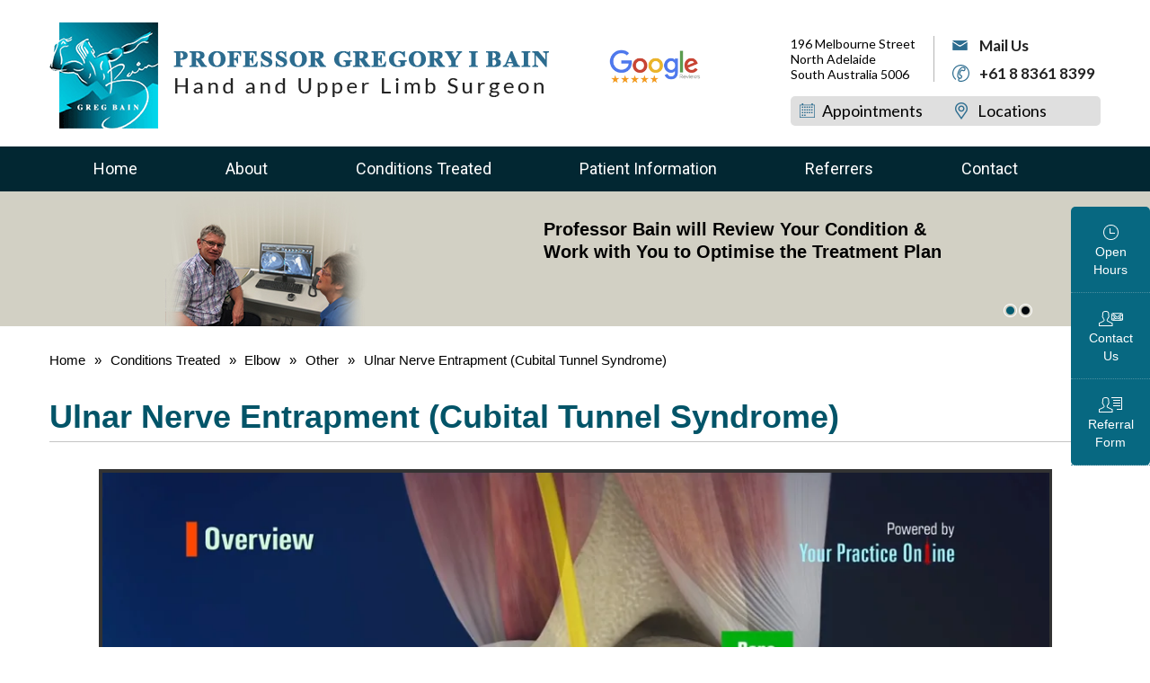

--- FILE ---
content_type: text/html
request_url: https://www.gregbain.com.au/ulnar-nerve-entrapment-cubital-tunnel-syndrome-hand-and-upper-limb-surgeon-adelaide-sa.html
body_size: 9665
content:
<!doctype html>

<html>

<head>

    <title>Ulnar Nerve Entrapment Adelaide | Cubital Tunnel Syndrome Adelaide, SA</title>
    <meta name="description" content="Ulnar nerve entrapment, also referred to as cubital tunnel syndrome, is treated by Prof Gregory I Bain serving the communities of Northern, Western and Southern Adelaide, SA." />
    <meta name="keywords" content="ulnar nerve entrapment, cubital tunnel syndrome" />

    <meta charset="utf-8">

    <meta name="viewport" content="width=device-width, initial-scale=1, minimum-scale=1, maximum-scale=1, user-scalable=1" />

    <link rel="shortcut icon" href="/favicon.ico" type="image/x-icon">
<link href="/style.css" type="text/css" rel="stylesheet">
<link href="/css/common-styles.css" type="text/css" rel="stylesheet">

<meta name="geo.placename" content="196 Melbourne St, North Adelaide SA 5006, Australia" >
<meta name="geo.position" content="-34.9081540;138.6045150" >
<meta name="geo.region" content="AU-South Australia" >
<meta name="ICBM" content="-34.9081540, 138.6045150" >

<meta name="geo.placename" content="55 Anzac Hwy, Ashford SA 5035, Australia" >
<meta name="geo.position" content="-34.9482070;138.5767310" >
<meta name="geo.region" content="AU-South Australia" >
<meta name="ICBM" content="-34.9482070, 138.5767310" >

<meta name="geo.placename" content="580 Lower North East Rd, Campbelltown SA 5074, Australia" >
<meta name="geo.position" content="-34.8829990;138.6621270" >
<meta name="geo.region" content="AU-South Australia" >
<meta name="ICBM" content="-34.8829990, 138.6621270" >

<script src="/js/jquery.js"></script>
<script src="/js/html5shiv.js"></script>
<script src="/js/responsiveslides.js"></script>
<script src="/js/jquery.flexisel.js"></script>

 

<script type="text/javascript">
$(document).ready(function() {
//check if the popup has been closed, if not then display the popup
   if(getCookie('popupCookie') != 'close' ){
        $("#sun-pop").fadeIn("slow");
    $(".sun-div").fadeIn("slow");
    }
  $(".sun-div, .sun-button, .sun-close").click(function(e) {
        $("#sun-pop").fadeOut("slow");
    $(".sun-div").fadeOut("slow");
	//sets the coookie to one day if the popup is closed (whole numbers = days)
	setCookie( 'popupCookie', 'close', 1 );
    });
	
	function getCookie(cname) {
    var name = cname + "=";
    var ca = document.cookie.split(';');
    for (var i = 0; i < ca.length; i++) {
      var c = ca[i];
      while (c.charAt(0) == ' ') {
        c = c.substring(1);
      }
      if (c.indexOf(name) == 0) {
        return c.substring(name.length, c.length);
      }
    }
    return "";
  }

  function setCookie(cname, cvalue, exdays) {
    var d = new Date();
    d.setTime(d.getTime() + (exdays * 24 * 60 * 60 * 1000));
    var expires = "expires=" + d.toUTCString();
    document.cookie = cname + "=" + cvalue + ";" + expires + ";path=/";
  }
});
</script> 

<script>
$(function() {
				$("#slider1").responsiveSlides({
					manualControls : '#bullet7',
					pager : false,
					auto : true,
					speed : 300
				});
			});
			
			$(function() {
				$("#slider2").responsiveSlides({
					manualControls : '#bullet8',
					pager : false,
					auto : true,
					speed : 300
				});
			});
			$(function() {
				$("#slider3").responsiveSlides({
					manualControls : '#bullet1',
					pager : false,
					auto : true,
					speed : 300
				});
			});
		</script>
	<script>
			$(window).load(function() {

				$("#flexiselDemo3").flexisel({
					visibleItems :4,
					animationSpeed : 1000,
					autoPlay : true,
					autoPlaySpeed : 3000,
					pauseOnHover : true,
					enableResponsiveBreakpoints : true,
					responsiveBreakpoints : {
						portrait : {
							changePoint : 480,
							visibleItems : 1
						},
						portrait1 : {
							changePoint : 639,
							visibleItems :2
						},
						landscape : {
							changePoint : 640,
							visibleItems : 2
						},
						tablet : {
							changePoint : 769,
							visibleItems :3
						}
					}
				});

			});
		</script>
		<script>
			$(window).load(function() {

				$("#flexiselDemo4").flexisel({
					visibleItems :4,
					animationSpeed : 1000,
					autoPlay : true,
					autoPlaySpeed : 3000,
					pauseOnHover : true,
					enableResponsiveBreakpoints : true,
					responsiveBreakpoints : {
						portrait : {
							changePoint : 480,
							visibleItems : 1
						},
						portrait1 : {
							changePoint : 639,
							visibleItems :2
						},
						landscape : {
							changePoint : 640,
							visibleItems : 2
						},
						tablet : {
							changePoint : 769,
							visibleItems :3
						}
					}
				});

			});
		</script>
		<script>
			$(window).load(function() {

				$("#flexiselDemo5").flexisel({
					visibleItems :1,
					animationSpeed : 1000,
					autoPlay : false,
					autoPlaySpeed : 3000,
					pauseOnHover : true,
					enableResponsiveBreakpoints : true,
					responsiveBreakpoints : {
						portrait : {
							changePoint : 480,
							visibleItems : 1
						},
						portrait1 : {
							changePoint : 639,
							visibleItems :1
						},
						landscape : {
							changePoint : 640,
							visibleItems : 1
						},
						tablet : {
							changePoint : 769,
							visibleItems :1
						}
					}
				});

			});
		</script>
		  <script>
  $( function() {
    $( "#accordion" ).accordion({
      collapsible: true
    });
  } );
  </script>
    <script src="/js/jquery-ui.js"></script>
	
<link href="https://fonts.googleapis.com/css?family=Roboto:300,400,500,700,900" rel="stylesheet">  
<link href="https://fonts.googleapis.com/css?family=Lato:300,400,700,900" rel="stylesheet"> 

<script>$( document ).ready(function() {
    var hrefs = ['<a href="tel:+61883618399"> +61 8 8361 8399</a>'];
    $('.phone-mob').html(hrefs[0]);
});
$( document ).ready(function() {
    var hrefs = ['<a href="tel:+61883755222">+61 8 8375 5222</a>'];
    $('.phone-mob1').html(hrefs[0]);
});
$( document ).ready(function() {
    var hrefs = ['<a href="tel:+61883668111">+61 8 8366 8111</a>'];
    $('.phone-mob2').html(hrefs[0]);
});


</script>

<script>
	$(document).ready(function() {
	$(".menu").clone().appendTo(".Wrapper");
	$('.Wrapper').find('ul').removeClass('menu');
	$('.Wrapper').find('ul').removeClass('dropdown');
	$('.Wrapper').find('li').removeAttr('class');
	$('.Wrapper').find('a').removeAttr('class');
	$('.Wrapper').find('ul:first').addClass('par-menu');
	var menuStatus;
	$('.menu-mobile').click(function() {
		$(".Wrapper").css("display", "block");
		if (menuStatus != true) {
			$("#Container").animate({
				marginLeft : "-80%",
				marginRight : "80%",
			}, 200, function() {
				menuStatus = true;
			});
		} else {
			$("#Container").animate({
				marginLeft : "0px",
				marginRight : "0px",
			}, 200, function() {
				menuStatus = false
			});
			$('.Wrapper').css("display", "none");
		}
	});
	$(".Wrapper .sub-menu").hide();
	$(".Wrapper .sub-menu").parent(this).find("a:first").attr("href", "javascript:void(0);").addClass("menu-parent");
	$(".menu-parent").each(function() {
		$(this).click(function() {
			$(this).next(".sub-menu").slideToggle();
		});
	});
	$(".Wrapper .sub-menu ul").parent(this).find("a:first").attr("href", "javascript:void(0);").removeClass('menu-parent').addClass("sub-parent").next('ul').removeClass('sub-menu').addClass('child-menu');
	$('.sub-parent').each(function() {
		$(this).click(function() {
			$(this).next(".child-menu").slideToggle();
		});
	});
});
</script>


		<script>

        $(window).scroll(function() {

			if (screen.width >= 600) {

            $('#header-wrapper').each(function(){

            var topOfWindow = $(window).scrollTop();


                if (1 < topOfWindow) {

                    $(this).addClass("stickyMenu");
                }

                else{


                    $(this).removeClass("stickyMenu");

                }

            });

			}
        });
</script>

		<script >
			$(document).ready(function() {

				$(".show_hide").show();

			});


		</script>
        
<!-- Google tag (gtag.js) -->
<script async src="https://www.googletagmanager.com/gtag/js?id=G-V7WTGGXYTF"></script>
<script>
  window.dataLayer = window.dataLayer || [];
  function gtag(){dataLayer.push(arguments);}
  gtag('js', new Date());

  gtag('config', 'G-V7WTGGXYTF');
</script>
	

		</head>
		<!-- Start cookies banner -->
		<!--<script defer src="https://ckm.yourpractice.online/1060wI6cop2FcU6/script.js" type="text/javascript"></script>-->
		<!-- End cookies banner -->

<body>
    <div id="Container">
    <div id="header-wrapper">
        <div id="header-sec">
            <div class="header-sec">
                <div class="logo"> <a href="/"><img src="/images/logo-prof-gregory-bain.png" alt="Professor Gregory I Bain"></a> </div>
                <div class="g-review"> <a href="http://search.google.com/local/writereview?placeid=ChIJRaPqzSXJsGoRNTh9tgNKIyk" target="_blank"><img src="/images/google-reviews.png" alt="google-reviews"></a> </div>
                <div class="header-right">
                    <div class="h-address"> 196 Melbourne Street <span>North Adelaide </span> <span>South Australia 5006 </span> </div>
                    <div class="h-contact">
                        <p class="h-mailus"><a href="/contact-hand-and-upper-limb-surgeon-adelaide-sa.html">Mail Us</a></p>
                        <p class="h-number"><span class="phone-mob"></span></p>
                    </div>
                    <div class="h-right-bottom">
                        <ul>
                            <li class="h-app"><a href="/online-appointment-hand-and-upper-limb-surgeon-adelaide-sa.html">Appointments</a></li>
                            <li class="h-loc"><a href="/locations-hand-and-upper-limb-surgeon-adelaide-sa.html">Locations</a></li>
                        </ul>
                    </div>
                </div>
            </div>
            <div class="action-buttons" id="floatMenu">
                <ul>
                    <li class="open-hours"><a href="/open-hours-hand-and-upper-limb-surgeon-adelaide-sa.html">Open<br> Hours</a></li>
					<li class="tell-friend"><a href="/contact-hand-and-upper-limb-surgeon-adelaide-sa.html">Contact<br> Us</a></li>
                    <!-- <li class="tell-friend"><a href="/tell-a-friend-hand-and-upper-limb-surgeon-adelaide-sa.html">Tell a<br> Friend</a></li> -->
                    <li class="referral-form"><a href="/referral-form-hand-and-upper-limb-surgeon-adelaide-sa.html"> Referral<br> Form</a></li>
                </ul>
            </div>
        </div>
        <div id="menu-wrapper">
            <nav id="menu">
                <div class="menu-sec">
                    <ul class="menu">
                        <li class="first"><a href="/">Home </a></li>
                        <li><a href="/prof-gregory-bain-hand-and-upper-limb-surgeon-adelaide-sa.html">About </a>
                            <ul class="sub-menu">
                                <li><a href="/prof-gregory-bain-hand-and-upper-limb-surgeon-adelaide-sa.html">Professor Gregory I Bain </a>
								<ul class="sub-menu">
								<!--<li><a href="/pdf/gregbaincv-jan-2022.pdf" target="_blank">CV</a></li>-->
								<!--<li><a href="/pdf/bain-cv-updated.pdf" target="_blank">CV</a></li>-->
								<!--<li><a href="/pdf/bain-cv-updated1.pdf" target="_blank">CV</a></li>-->
								<li><a href="/pdf/bain-cv-new-upd.pdf" target="_blank">CV</a></li>
<li><a href="/memberships-hand-and-upper-limb-surgeon-adelaide-sa.html">Memberships</a></li>
<li><a href="/recent-presentations-hand-and-upper-limb-surgeon-adelaide-sa.html">Presentations</a></li>
<li><a href="/publications-hand-and-upper-limb-surgeon-adelaide-sa.html">Publications</a></li>
<li><a href="/gallery-hand-and-upper-limb-surgeon-adelaide-sa.html">Gallery</a></li>
<li style="line-height:24px;"><a href="/advanced-techniques-hand-and-upper-limb-surgeon-adelaide-sa.html">Custom Made Implants Advanced Techniques</a></li>
								</ul></li>
<!--                                <li><a href="/staff-hand-and-upper-limb-surgeon-adelaide-sa.html">Staff </a></li>-->
                                <li><a href="/prospectus-hand-and-upper-limb-surgeon-adelaide-sa.html">FMC Hand & Upper Limb Unit </a>
								<ul class="sub-menu">
								
<li><a href="/research-hand-and-upper-limb-surgeon-adelaide-sa.html">Research</a></li>
<li><a href="/fellowship-hand-and-upper-limb-surgeon-adelaide-sa.html">Fellowships</a></li>
<li><a href="/donations-hand-and-upper-limb-surgeon-adelaide-sa.html">Donations</a></li>
								</ul>
								</li>
								<li><a href="/useful-links-hand-and-upper-limb-surgeon-adelaide-sa.html">Professional Links</a></li>
                                <!-- <li><a href="contact-hand-and-upper-limb-surgeon-adelaide-sa.html">Practice Locations </a></li> -->
                            </ul>
                        </li>
						<li><a href="/conditions-treated-hand-and-upper-limb-surgeon-adelaide-sa.html">Conditions Treated</a>
						<ul class="sub-menu">
                                <li><a href="/hand-hand-and-upper-limb-surgeon-adelaide-sa.html">Hand</a></li>
                                <li><a href="/wrist-hand-and-upper-limb-surgeon-adelaide-sa.html">Wrist</a></li>
								 <li><a href="/shoulder-hand-and-upper-limb-surgeon-adelaide-sa.html">Shoulder</a></li>
                                <li><a href="/elbow-hand-and-upper-limb-surgeon-adelaide-sa.html">Elbow </a></li>
                            </ul>
						</li>
						<li><a href="/patient-info-hand-and-upper-limb-surgeon-adelaide-sa.html">Patient Information</a>
						<ul class="sub-menu">
                                <!-- <li><a href="/covid-19-hand-and-upper-limb-surgeon-adelaide-sa.html">Covid 19</a></li> -->
                                <li><a href="/patient-forms-hand-and-upper-limb-surgeon-adelaide-sa.html">Patient Forms</a></li>
								<li><a href="/preparing-surgery-hand-and-upper-limb-surgeon-adelaide-sa.html">Preparing for Surgery</a></li>
                                <li><a href="/multimedia-patient-education-hand-and-upper-limb-surgeon-adelaide-sa.html ">Multimedia Patient Information</a></li>
                            </ul>
						</li>
						<li><a href="/referral-form-hand-and-upper-limb-surgeon-adelaide-sa.html">Referrers</a></li>
						
                        <!-- <li><a href="hand-upper-limb-conditions-hand-and-upper-limb-surgeon-adelaide-sa.html">Hand & Upper Limb Conditions</a>
                            <ul class="sub-menu">
                                <li><a href="hand-wrist-hand-and-upper-limb-surgeon-adelaide-sa.html">Hand and Wrist</a></li>
                                <li><a href="shoulder-and-elbow-hand-and-upper-limb-surgeon-adelaide-sa.html">Shoulder and Elbow </a></li>
                            </ul>
                        </li>
                        <li><a href="multimedia-patient-education-hand-and-upper-limb-surgeon-adelaide-sa.html">Treatments </a>
                            <ul class="sub-menu">
                                <li><a href="multimedia-patient-education-hand-and-upper-limb-surgeon-adelaide-sa.html">Multimedia Patient Education</a></li>
                                <li><a href="hand-and-wrist-treatments-hand-and-upper-limb-surgeon-adelaide-sa.html">Hand and Wrist</a></li>
                                <li><a href="shoulder-and-elbow-treatments-hand-and-upper-limb-surgeon-adelaide-sa.html">Shoulder and Elbow</a></li>
                                <li><a href="preparing-for-surgery-procedure-hand-and-upper-limb-surgeon-adelaide-sa.html">Preparing for Surgery & Procedure</a></li>
                                <li><a href="useful-links-hand-and-upper-limb-surgeon-adelaide-sa.html">Useful Links </a></li>
                            </ul>
                        </li>
                        <li><a href="first-visit-hand-and-upper-limb-surgeon-adelaide-sa.html">First Visit </a></li> -->
                        <li><a href="/contact-hand-and-upper-limb-surgeon-adelaide-sa.html">Contact</a>
						<ul class="sub-menu">
                                <li><a href="/locations-hand-and-upper-limb-surgeon-adelaide-sa.html">Locations</a></li>
                                <li><a href="/open-hours-hand-and-upper-limb-surgeon-adelaide-sa.html">Office Hours</a></li>
                            </ul></li>
                    </ul>
                </div>
            </nav>
        </div>
        <div id="Mobile-Menu">
            <div class="menu-mobile"><a href="javascript:void(0);"><img src="/images/mob-menu-bg.png" alt=""></a></div>
            <div class="Wrapper"> </div>
        </div>
      
    </div>
    <div id="s-banner">
  <ul id="slider2" class="rslides">
    <li class="s-banner1">
      <div class="s-banner-sec">
        <div class="s-banner-text">
          <p class="s-banner-head">Academically Acknowledged Professor of Upper Limb Surgery</p>
          <p class="s-banner-subhead">Provides Training to Surgeons Across the Globe</p>
        </div>
      </div>
    </li>
    <li class="s-banner2">
      <div class="s-banner-sec">
        <div class="s-banner-text">
          <p class="s-banner-head">Professor Bain will Review Your Condition & <br>
            Work with You to Optimise the Treatment Plan</p>
        </div>
      </div>
    </li>
    <!--<li class="s-banner3">
      <div class="s-banner-sec">
        <div class="s-banner-text">
          <p class="s-banner-head">Advanced Reconstructive Solutions</p>
          <p class="s-banner-subhead">For Complex Upper Limb Problems</p>
        </div>
      </div>
    </li>
    <li class="s-banner4">
      <div class="s-banner-sec">
        <div class="s-banner-text">
          <p class="s-banner-head">Developer and innovator of advanced arthroscopic techniques.<br>
            Recipient of the prestigious Terry Whipple 2008 award*</p>
          <p class="s-banner-subhead">*Provided by the European Wrist Arthroscopy Society for contribution to the<br>
            advancement of knowledge of wrist arthroscopy.</p>
        </div>
      </div>
    </li>-->
  </ul>
  <div class="s-banner-sec ">
    <div class="s-banner-tabs">
      <ul id="bullet8">
        <li><a href=""></a></li>
        <li><a href=""></a></li>
        <!--<li><a href=""></a></li>
        <li><a href=""></a></li>-->
      </ul>
    </div>
  </div>
</div>



    <div class="clear"></div>

    <section>
        <div class="article-sec">
            <article>
                <div class="bread-crumbs"><a href="/">Home</a> <span> &raquo; </span> <a href="conditions-treated-hand-and-upper-limb-surgeon-adelaide-sa.html">Conditions Treated</a> <span> &raquo; </span> <a href="elbow-hand-and-upper-limb-surgeon-adelaide-sa.html">Elbow</a> <span> &raquo; </span> <a href="elbow-other-hand-and-upper-limb-surgeon-adelaide-sa.html">Other</a> <span> &raquo; </span> Ulnar Nerve Entrapment (Cubital Tunnel Syndrome)</div>

                <div class="textMain ypocms">
                    <h1>Ulnar Nerve Entrapment (Cubital Tunnel Syndrome)</h1>
                    
                    <div class="videoBorder"><iframe title="Cubital Tunnel Syndrome" frameborder="0" width="220" src="https://www.ypo.education/c-MTIxNjk3Mi44/orthopaedics/elbow/cubital-tunnel-syndrome-t66/video/?embed=1"  webkitallowfullscreen="true" mozallowfullscreen="true" oallowfullscreen="true" msallowfullscreen="true"></iframe></div>
                    
                    <h2>Anatomy of the Cubital Tunnel</h2>
                    <p>The ulnar nerve travels down the back of the elbow behind a bony bump called the medial epicondyle, and through a passageway called the cubital tunnel. The cubital tunnel is a narrow passageway on the inside of the elbow formed by bone, muscle, and ligaments. The roof of the cubital tunnel is covered with a soft tissue called fascia. </p>
                    
                    <h2>What is Cubital Tunnel Syndrome?</h2>
                    <p>When the elbow is bent, the ulnar nerve can stretch and catch on the bony bump. When the ulnar nerve is compressed or entrapped, the nerve can tear and become inflamed, leading to cubital tunnel syndrome.</p>
                    
                    <h2>What are the Signs and Symptoms of Cubital Tunnel Syndrome?</h2>
                    <p>In general, the signs and symptoms of cubital tunnel syndrome arise gradually, progressing to the point where you have to seek medical attention. Left untreated, cubital tunnel syndrome can lead to permanent nerve damage in the hand. The commonly reported symptoms associated with cubital tunnel syndrome include:</p>
                    <ul>
                        
                        <li>Intermittent numbness, tingling, and pain to the little finger, ring finger and inside of the hand. These symptoms occur more frequently at night, and with elbow bending or prolonged resting on the elbow.</li>
                        <li>Aching pain to the inside of the elbow</li>
                        <li>Weakness in hand with diminished grip strength</li>
                        <li>Diminished sensation and fine motor control in the hand, causing you to drop objects or have difficulty in handling small objects</li>
                        <li>Muscle wasting in the hand and permanent nerve damage, if left untreated</li>
                    </ul>
                    <h2>What are the Causes of Cubital Tunnel Syndrome?</h2>
                    <p>The common causes responsible for cubital tunnel syndrome include:</p>
                    <ul>
                        <li>Trauma</li>
                        <li>Repetitive motion</li>
                        <li>Frequent pressure on the elbow for extended periods due to sitting posture</li>
                        <li>Medical conditions such as bone spurs, ganglion cysts or tumours in the cubital tunnel, leading to pressure and irritation of the ulnar nerve</li>
                    </ul>
                    
                    <h2>Diagnosis of Cubital Tunnel Syndrome</h2>
                    <p>Your physician will review your medical history and perform a thorough physical examination of your elbow.</p>
                    <p>Your physician may order X-ray and electrodiagnostic tests such as electromyography and nerve conduction studies. These tests can assist your doctor in determining how well the nerve is functioning and locate areas of muscle wasting and nerve compression.</p>
                    
                    <h2>Treatment Options for Cubital Tunnel Syndrome</h2>
                    <p>Your physician will initially recommend conservative treatment options to treat the symptoms unless muscle wasting or nerve damage is present.</p>
                    <p>Conservative Treatment Options for Cubital Tunnel Syndrome</p>
                    <p>Conservative treatment options may include:</p>
                    <ul>
                        <li>Avoid frequent bending of the elbow.</li>
                        <li>Avoid pressure to the elbow by not leaning on it. Elbow pads may be worn to decrease pressure when working at a desk.</li>
                        <li>Wear a brace or splint at night while sleeping to keep the elbow in a straight position. You can also wrap the arm loosely with a towel and apply tape to hold it in place.</li>
                        <li>Avoid activities that tend to bring on the symptoms.</li>
                        <li>Non-steroidal anti-inflammatory drugs (NSAIDs) may be ordered to reduce swelling.</li>
                        <li>Referral to occupational therapy for strengthening and stretching exercises may be recommended.</li>
                    </ul>
                    
                    <h2>Surgery for Cubital Tunnel Syndrome</h2>
                    <p>If conservative treatment options fail to resolve the condition or if muscle wasting or severe nerve compression is present, your surgeon may recommend a surgical procedure to treat your condition.</p>
                    <p>The goal of cubital tunnel surgery is to reduce the pressure on the ulnar nerve by providing more space for the nerve to move freely and to increase blood flow for the ulnar nerve to heal. There are different surgeries that can be performed to treat your condition, such as:</p>
                    <ul>
                        <li><strong>Medial epicondylectomy:</strong> Involves removing the medial epicondyle, the bony bump on the inside of the elbow, enabling the ulnar nerve to glide smoothly when the elbow is flexed and straightened</li>
                        <li><strong>Ulnar nerve transposition:</strong> Involves creating a new tunnel in front of the medial epicondyle and transposing (moving) the ulnar nerve to the new tunnel</li>
                    </ul>
                    
                    <p>Your surgeon will decide which option is best for you depending on your specific circumstances.</p>
                    
                    <h2>Postoperative Care for Cubital Tunnel Surgery</h2>
                    <p>After surgery, your surgeon will give you guidelines to follow depending on the type of repair performed. Common postoperative procedures include:</p>
                    <ul>
                        <li>A bulky dressing with a plaster splint is usually applied following surgery for 10-14 days.</li>
                        <li>Elevating the arm above heart level and moving the fingers are important to prevent swelling.</li>
                        <li>The arm dressing is removed after 10-14 days for the removal of sutures.</li>
                        <li>Elbow immobilization for 3 weeks after surgery or longer is usually indicated, depending on the repair performed.</li>
                        <li>Ice packs are applied to the surgical area to reduce swelling. Ice should be applied over a towel on the affected area for 20 minutes every hour. The surgical incision should be kept clean and dry. Cover the area with plastic wrap when bathing or showering.</li>
                        <li>Occupational therapy will be ordered a few weeks after surgery for strengthening and stretching exercises to maximize the use of the hand and forearm.</li>
                    </ul>
                    
                    <h2>Risks and Complications of Cubital Tunnel Surgery</h2>
                    <p>There are mostly no complications following cubital tunnel surgery; however, complications can occur following elbow surgery and may include:</p>
                    <ul>                        
                        <li>Infection</li>
                        <li>Nerve damage causing permanent numbness around the elbow or forearm</li>
                        <li>Elbow instability</li>
                        <li>Elbow flexion contracture</li>
                        <li>Pain at the site of the scar</li>
                        <li>Symptoms unresolved even after the surgery</li>
                    </ul>
                </div>
            </article>

            <aside>
			<div class="s-ser">
			<div class="s-ser-head">Specialities</div>
		<ul>
		     <li class="s-shoulder"><a href="/shoulder-and-elbow-hand-and-upper-limb-surgeon-adelaide-sa.html">Shoulder</a></li>
			 <li class="s-elbow"><a href="/shoulder-and-elbow-hand-and-upper-limb-surgeon-adelaide-sa.html">Elbow</a></li>
			 <li class="s-wrist"><a href="/hand-wrist-hand-and-upper-limb-surgeon-adelaide-sa.html">Wrist</a></li>
			 <li class="s-hand"><a href="/hand-wrist-hand-and-upper-limb-surgeon-adelaide-sa.html">Hand</a></li>
	   </ul>
		 </div>

          <div class="s-dr-section">
			<a href="/prof-gregory-bain-hand-and-upper-limb-surgeon-adelaide-sa.html"><img src="/images/s-gregory-img.jpg" alt="Professor Gregory I Bain"></a>
			<div class="s-dr-head">Professor Gregory I Bain</div>
			<div class="s-dr-subhead">MBBS (Adel), FRACS , FA(Ortho)A, PhD <span>Hand and Upper Limb Surgeon</span></div>
			
			<a href="/prof-gregory-bain-hand-and-upper-limb-surgeon-adelaide-sa.html" class="s-doctor-readmore">View Profile</a>
		</div>
	  
	  <div class="s-advanced"> 
	     <a href="/advanced-techniques-hand-and-upper-limb-surgeon-adelaide-sa.html"><span>Custom Made Implants <!--<img src="images/s-materalise-img.png" alt="">-->Advanced Techniques</span></a>
		 <p>Helps with Customised Pre-Surgical Planning</p>
	   </div>
	<div class="s-patient-res">
		  <div class="s-patient-res-head">Patient Resources</div>
		  <ul>
		      <li class="s-first-visit"><a href="/first-visit-hand-and-upper-limb-surgeon-adelaide-sa.html"><span>First Visit </span></a></li>
			  <li class="s-forms-downloads"><a href="/forms-and-downloads-hand-and-upper-limb-surgeon-adelaide-sa.html"><span>Forms and Downloads</span></a></li>
			  <li class="s-urgent-app"><a href="/urgent-appointments-hand-and-upper-limb-surgeon-adelaide-sa.html"><span>Urgent Appointments</span></a></li>
			  <li class="s-payment-options"><a href="/payment-options-hand-and-upper-limb-surgeon-adelaide-sa.html"><span>Payment Options</span></a></li>
			  <li class="s-referrers"><a href="/referral-form-hand-and-upper-limb-surgeon-adelaide-sa.html"><span>Referrers</span></a></li>
			  <li class="s-speeches"><a href="/prof-bains-speeches-hand-and-upper-limb-surgeon-adelaide-sa.html"><span>Prof Bain's Speeches</span></a></li>
           </ul>			 
		  </div>
		  <div class="s-presentation"> 
		   <a href="/recent-presentations-hand-and-upper-limb-surgeon-adelaide-sa.html"><img src="/images/s-presentation-img.jpg" alt=""><span>Recent Presentations</span></a>
		  </div>
		   <div class="s-journey"> 
		 <a href="/journey-to-recovery-hand-and-upper-limb-surgeon-adelaide-sa.html"><img src="/images/s-journey-img.jpg" alt="Journey to Recovery"><span>Journey to Recovery</span></a>
		  </div>
		  <div class="s-education"> 
		   <a href="/multimedia-patient-education-hand-and-upper-limb-surgeon-adelaide-sa.html"><img src="/images/s-video-img.jpg" alt="Educational Videos"><span>Educational Videos</span></a>
		  </div>
		  
		  <div class="s-map-sec">
		  	  <div class="s-map-sec-head"><a href="/contact-hand-and-upper-limb-surgeon-adelaide-sa.html">Practice Locations</a></div>
     <ul id="slider3" class="rslides">  
       <li class="">
	   <a href="/north-adelaide-hand-and-upper-limb-surgeon-adelaide-sa.html"><img src="/images/s-north-adalide-img.jpg" alt=""></a>
	     
	       <div class="map-text"><p><a href="/north-adelaide-hand-and-upper-limb-surgeon-adelaide-sa.html">Consulting Location<span>196 Melbourne Street </span> North Adelaide<br>
South Australia 5006  </a></p>
			  <p class="map-phone">Tel: <span class="phone-mob"></span></p>
             <p class="map-fax"> Fax: (+618) 8239 2237</p></div>
		 
	    </li>
		<li class="">
	   <a href="/ashford-hospital-hand-and-upper-limb-surgeon-adelaide-sa.html"><img src="/images/s-ashford-img.jpg" alt=""></a>
		   <div class="map-text"><p><a href="/ashford-hospital-hand-and-upper-limb-surgeon-adelaide-sa.html">Procedural Location<span>Ashford Hospital</span>55 Anzac Highway<br> Ashford SA 5035</a>
  </p></div>
			 
	    </li>
		<li class="">
	     <a href="/north-eastern-community-hospital-hand-and-upper-limb-surgeon-adelaide-sa.html"><img src="/images/s-north-eastern-img.jpg" alt=""></a>
		    <div class="map-text"><p><a href="/north-eastern-community-hospital-hand-and-upper-limb-surgeon-adelaide-sa.html">Procedural Location<span>North Eastern Community Hospital</span>Cnr Lennox Street & <br>
580 Lower North East Road<br>
Campbelltown SA 5074</a>
  </p>
			</div> 
	    </li>
		
		
		
	   </ul>
	   <div class="s-map-tabs">
				<ul id="bullet1">
						<li class=""><a href=""></a></li>
						<li class=""><a href=""></a></li>
						<li class=""><a href=""></a></li>
						
					</ul>
</div>
	  </div>
		  
		  <div class="s-form-sec">
      <div class="s-form-sec-head">Contact Us to Help You <span>Send Us Your Queries </span></div>
	  <script src="https://forms.yourpractice.online/vGDv8wxFb6M8_FXlKVACF7OGMCsFsa3-Y_EB4WTyrWY/" ></script>
   </div>
		  
		    </aside>

        </div>
        <div class="clear"></div>

    </section>

    <div class="clear"></div>

       <!-- Built With YPOCMS-->
    <footer>
		<div class="footer-sec">
		<h2>To request an appointment:</h2>
		<div class="footer-list">
		<h4>For the fastest service:</h4>
		<p>Please call us by phone on:<br>08 8361 8399</p>
		<h4>Location:</h4>
		<p>196 Melbourne Street<br>
North Adelaide</p>
		</div>
		<div class="footer-list">
		<h4>Fax:</h4>
		<p>(For urgent referrals):<br>
		08 8239 2237</p>
		</div>
		<div class="footer-list">
		<h4>Email</h4>
		<p>For less urgent contact:<br><a href="/mailto:admin@gregbain.com.au">admin@gregbain.com.au</a></p>
		</div>
		
		<div class="footer-list-map">
		 <div id="map-sec-h">
      <div class="map-sec-h">
     <ul>  
       <li>
	     <div class="address-text north-adelaide-text">
	       <span> Consulting Location</span> North Adelaide
			<div class="map-hover-text">
			<a href="/north-adelaide-hand-and-upper-limb-surgeon-adelaide-sa.html"><img src="/images/north-adelaide-img.jpg" alt="North Adelaide" class="alignleft"></a>
			<div class="map-content">
			<div class="map-content-left"><p><a href="/north-adelaide-hand-and-upper-limb-surgeon-adelaide-sa.html">Consulting Location<span>196 Melbourne Street </span><br>
			North Adelaide<br>
               South Australia 5006 </a></p>
			  <p class="map-phone">Tel: <span class="phone-mob"></span></p>
             <p class="map-fax"> Fax: (+618) 8239 2237</p>
			  </div>
			 <div class="map-content-right">
			<p> <strong><img src="/images/map-open-hours-icon.png" alt="Opening Hours"> Opening Hours</strong></p>
			 <p>Monday to Friday <br>
             8.30am to 4:30pm</p>
			 <p style="margin:20px 0 0 0;"><strong>Consult appointment available</strong><br>Monday to Friday, 8.30am to 4:30pm</p>
             </div>			 
			 </div>
		  </div>  </div>
	    </li>
		<li>
	     <div class="address-text ashford-text">
		    <span>Procedural Location</span> Ashford Hospital
		   <div class="map-hover-text">
		    <a href="/ashford-hospital-hand-and-upper-limb-surgeon-adelaide-sa.html"><img src="/images/ashford-img.jpg" alt="Ashford Hospital" class="alignright"></a>
		   <div class="map-content">
		   <p><a href="/ashford-hospital-hand-and-upper-limb-surgeon-adelaide-sa.html">Procedural Location<span>Ashford Hospital</span><br>
		   55 Anzac Highway<br> Ashford SA 5035</a></p>

		</div>
		  </div></div>
	    </li>
		<li>
	    <div class="address-text north-eastern-text">
		   <span>Procedural Location</span> North Eastern Community Hospital
		   <div class="map-hover-text">
		   <a href="/north-eastern-community-hospital-hand-and-upper-limb-surgeon-adelaide-sa.html"><img src="/images/north-eastern-img.jpg" alt="North Eastern Community Hospital" class="alignright"></a>
		   <div class="map-content"><p><a href="/north-eastern-community-hospital-hand-and-upper-limb-surgeon-adelaide-sa.html">Procedural Location<span>North Eastern Community Hospital </span> <br>
		   Cnr Lennox Street &amp; <br>
580 Lower North East Rd <br>
Campbelltown SA 5074</a>
          </p>
			 
		  </div> </div>
   </div>
	    </li>
		
		
	   </ul>
	   <div class="map-tabs">
				<ul id="bullet8">
						<li class="north-adelaide-map"><a href="/north-adelaide-hand-and-upper-limb-surgeon-adelaide-sa.html"></a></li>
						<li class="ashford-map"><a href="/ashford-hospital-hand-and-upper-limb-surgeon-adelaide-sa.html"></a></li>
						<li class="north-eastern-map"><a href="/north-eastern-community-hospital-hand-and-upper-limb-surgeon-adelaide-sa.html"></a></li>
						
					</ul>
</div>
	  </div>
 </div>
		
		</div>
		 <!--<div class="footer-list">
		   <h4>Menu</h4>
		     <ul>
			  <li><a href="/">Home</a></li>
			  <li><a href="prof-gregory-bain-hand-and-upper-limb-surgeon-adelaide-sa.html">About</a></li>
			  <li><a href="hand-upper-limb-conditions-hand-and-upper-limb-surgeon-adelaide-sa.html">Hand & Upper Limb  Conditions</a></li>
			  <li><a href="multimedia-patient-education-hand-and-upper-limb-surgeon-adelaide-sa.html">Treatments</a></li>
			  <li><a href="first-visit-hand-and-upper-limb-surgeon-adelaide-sa.html">First Visit</a></li>
			  <li><a href="contact-hand-and-upper-limb-surgeon-adelaide-sa.html">Contact</a></li
            </ul> 
			</div>-->
		  
		 <!-- <div class="footer-specialities">
		   <h4>Specialities</h4>
		    <ul>
			  <li><a href="shoulder-and-elbow-hand-and-upper-limb-surgeon-adelaide-sa.html">Shoulder</a></li>
			  <li><a href="shoulder-and-elbow-hand-and-upper-limb-surgeon-adelaide-sa.html">Elbow</a></li>
			  <li><a href="hand-wrist-hand-and-upper-limb-surgeon-adelaide-sa.html">Wrist</a></li>
			  <li><a href="hand-wrist-hand-and-upper-limb-surgeon-adelaide-sa.html">Hand</a></li>
            </ul>
		  </div> -->
		   <!-- <div class="follow-us">  
			  <h4>Be Social</h4>
				<ul>
				    <li class="linkedin"><a href="https://au.linkedin.com/in/gregory-bain-27187238" target="_blank">Linkedin</a></li>
					<li class="twitter"><a href="https://twitter.com/ProfGregoryBain" target="_blank">Twitter</a></li>					
					<li class="youtube"><a href="https://www.youtube.com/channel/UCG7et6OzhlDKLwR6mjJBSrg" target="_blank">Youtube</a></li>
                    <li class="facebook"><a href="https://www.facebook.com/ProfGregoryBain" target="_blank">Facebook</a></li>
					
                  </ul></div> --> 
				  <!--<p class="follow-us-text">Professor Gregory I Bain
				  <span>Hand and Upper Limb Surgeon</span></p>
				  <a href="http://www.doctoralia.in/" target="_blank"><img src="images/doctoralia-img.png" alt=" Doctoralia"></a>-->
		 
		   <!-- <div class="website-search">  
			  <h4>Website Search</h4>
				<div class="search"><form name="search">
              <input name="string" id="string" type="text" placeholder="SEARCH">
              <input class="submit" id="search_submit" value="SEARCH" type="submit">
            </form></div>
				
		 </div> -->
		 
		 <div class="footer-bottom">
		   <div class="footr-menu">
		  
		 <ul>
			  <li class="f-first"><a href="/">Home</a></li>         
			  <li><a href="/disclaimer/">Disclaimer </a></li>      
			  <li><a href="/privacy/">Privacy</a></li>         
			  <li><a href="/sitemap-hand-and-upper-limb-surgeon-adelaide-sa.html">Sitemap  </a></li>         
			  <li><a href="/feedback-hand-and-upper-limb-surgeon-adelaide-sa.html">Feedback </a></li>     
			  <li><a href="/tell-a-friend-hand-and-upper-limb-surgeon-adelaide-sa.html">Tell a Friend </a></li>      
			  <li><a href="/contact-hand-and-upper-limb-surgeon-adelaide-sa.html">Contact Us</a></li>
          </ul>
		  </div>
		 <div class="copyright">&copy; Professor Gregory I Bain, Hand and Upper Limb Surgeon, Adelaide, SA</div>
		 <div class="ypo-logo"><a href="http://www.yourpracticeonline.com.au/" target="_blank"><img src="/images/ypo-logo.png" alt="ypo"></a></div>
		  </div> 
		  	
	</div>
</footer>   </div>
		  
<!-- Back to top -->
<a href="#" class="scrollToTop"></a>
<script>
$(document).ready(function(){

    //Check to see if the window is top if not then display button
    $(window).scroll(function(){
        if ($(this).scrollTop() > 200) {
            $('.scrollToTop').fadeIn();
        } else {
            $('.scrollToTop').fadeOut();
        }
    });

    //Click event to scroll to top
    $('.scrollToTop').click(function(){
        $('html, body').animate({scrollTop : 0},800);
        return false;
    });

});
</script>
<script src="https://www.ypo.education/js/jsembedcode.js"></script><script>var cpiic = 'MTIxNjk3Mi44';</script>
	<script src="/js/tabcontent.js"></script>
<script>
var serv=new ddtabcontent("servtabs")
serv.setpersist(true)
serv.setselectedClassTarget("link") //"link" or "linkparent"
serv.init()
</script> 


<script>

	$(document).ready(function() {

	$('#search_submit').click(function(event) {

		 var string = $('#string').val();

		 string=string.replace(/[^a-z0-9\s]/gi, '').replace(/[_\s]/g, '-');

		 var search_type = 'all';

		 var go_to_url = '/search/'+search_type+'-lr-'+string+'\/';

		 window.location.href=go_to_url;

		 return false;

	});

	});

</script>


</body>

</html>


--- FILE ---
content_type: text/html; charset=UTF-8
request_url: https://player.vimeo.com/video/305688756
body_size: 6591
content:
<!DOCTYPE html>
<html lang="en">
<head>
  <meta charset="utf-8">
  <meta name="viewport" content="width=device-width,initial-scale=1,user-scalable=yes">
  
  <link rel="canonical" href="https://player.vimeo.com/video/305688756">
  <meta name="googlebot" content="noindex,indexifembedded">
  
  
  <title>Cubital Tunnel Syndrome on Vimeo</title>
  <style>
      body, html, .player, .fallback {
          overflow: hidden;
          width: 100%;
          height: 100%;
          margin: 0;
          padding: 0;
      }
      .fallback {
          
              background-color: transparent;
          
      }
      .player.loading { opacity: 0; }
      .fallback iframe {
          position: fixed;
          left: 0;
          top: 0;
          width: 100%;
          height: 100%;
      }
  </style>
  <link rel="modulepreload" href="https://f.vimeocdn.com/p/4.46.25/js/player.module.js" crossorigin="anonymous">
  <link rel="modulepreload" href="https://f.vimeocdn.com/p/4.46.25/js/vendor.module.js" crossorigin="anonymous">
  <link rel="preload" href="https://f.vimeocdn.com/p/4.46.25/css/player.css" as="style">
</head>

<body>


<div class="vp-placeholder">
    <style>
        .vp-placeholder,
        .vp-placeholder-thumb,
        .vp-placeholder-thumb::before,
        .vp-placeholder-thumb::after {
            position: absolute;
            top: 0;
            bottom: 0;
            left: 0;
            right: 0;
        }
        .vp-placeholder {
            visibility: hidden;
            width: 100%;
            max-height: 100%;
            height: calc(1080 / 1920 * 100vw);
            max-width: calc(1920 / 1080 * 100vh);
            margin: auto;
        }
        .vp-placeholder-carousel {
            display: none;
            background-color: #000;
            position: absolute;
            left: 0;
            right: 0;
            bottom: -60px;
            height: 60px;
        }
    </style>

    

    
        <style>
            .vp-placeholder-thumb {
                overflow: hidden;
                width: 100%;
                max-height: 100%;
                margin: auto;
            }
            .vp-placeholder-thumb::before,
            .vp-placeholder-thumb::after {
                content: "";
                display: block;
                filter: blur(7px);
                margin: 0;
                background: url(https://i.vimeocdn.com/video/808901212-4ae20269c9fdbaf04f56f6be998e42d38457c8d49e003ef09c4b4292cd78410d-d?mw=80&q=85) 50% 50% / contain no-repeat;
            }
            .vp-placeholder-thumb::before {
                 
                margin: -30px;
            }
        </style>
    

    <div class="vp-placeholder-thumb"></div>
    <div class="vp-placeholder-carousel"></div>
    <script>function placeholderInit(t,h,d,s,n,o){var i=t.querySelector(".vp-placeholder"),v=t.querySelector(".vp-placeholder-thumb");if(h){var p=function(){try{return window.self!==window.top}catch(a){return!0}}(),w=200,y=415,r=60;if(!p&&window.innerWidth>=w&&window.innerWidth<y){i.style.bottom=r+"px",i.style.maxHeight="calc(100vh - "+r+"px)",i.style.maxWidth="calc("+n+" / "+o+" * (100vh - "+r+"px))";var f=t.querySelector(".vp-placeholder-carousel");f.style.display="block"}}if(d){var e=new Image;e.onload=function(){var a=n/o,c=e.width/e.height;if(c<=.95*a||c>=1.05*a){var l=i.getBoundingClientRect(),g=l.right-l.left,b=l.bottom-l.top,m=window.innerWidth/g*100,x=window.innerHeight/b*100;v.style.height="calc("+e.height+" / "+e.width+" * "+m+"vw)",v.style.maxWidth="calc("+e.width+" / "+e.height+" * "+x+"vh)"}i.style.visibility="visible"},e.src=s}else i.style.visibility="visible"}
</script>
    <script>placeholderInit(document,  false ,  true , "https://i.vimeocdn.com/video/808901212-4ae20269c9fdbaf04f56f6be998e42d38457c8d49e003ef09c4b4292cd78410d-d?mw=80\u0026q=85",  1920 ,  1080 );</script>
</div>

<div id="player" class="player"></div>
<script>window.playerConfig = {"cdn_url":"https://f.vimeocdn.com","vimeo_api_url":"api.vimeo.com","request":{"files":{"dash":{"cdns":{"akfire_interconnect_quic":{"avc_url":"https://vod-adaptive-ak.vimeocdn.com/exp=1768426517~acl=%2F38dcc598-3e3a-47fe-b1dc-17918b481ff4%2Fpsid%3D155c28f7f9bc49d4889c60a362c8bceb4b6599104d598ba1e7067a169ff72bbf%2F%2A~hmac=75a234ef88df088f79439b46abeb922fdcf9f4e9d3df3282b537f175ce969740/38dcc598-3e3a-47fe-b1dc-17918b481ff4/psid=155c28f7f9bc49d4889c60a362c8bceb4b6599104d598ba1e7067a169ff72bbf/v2/playlist/av/primary/playlist.json?omit=av1-hevc\u0026pathsig=8c953e4f~ckxHIrEHcf0QoEEVzvYKqBhejPgpg_1Kth6jS3ivA40\u0026r=dXM%3D\u0026rh=3tOZHQ","origin":"gcs","url":"https://vod-adaptive-ak.vimeocdn.com/exp=1768426517~acl=%2F38dcc598-3e3a-47fe-b1dc-17918b481ff4%2Fpsid%3D155c28f7f9bc49d4889c60a362c8bceb4b6599104d598ba1e7067a169ff72bbf%2F%2A~hmac=75a234ef88df088f79439b46abeb922fdcf9f4e9d3df3282b537f175ce969740/38dcc598-3e3a-47fe-b1dc-17918b481ff4/psid=155c28f7f9bc49d4889c60a362c8bceb4b6599104d598ba1e7067a169ff72bbf/v2/playlist/av/primary/playlist.json?pathsig=8c953e4f~ckxHIrEHcf0QoEEVzvYKqBhejPgpg_1Kth6jS3ivA40\u0026r=dXM%3D\u0026rh=3tOZHQ"},"fastly_skyfire":{"avc_url":"https://skyfire.vimeocdn.com/1768426517-0xa5a4044e51c37a7c231ee06cfe2f3c4ff5c3d805/38dcc598-3e3a-47fe-b1dc-17918b481ff4/psid=155c28f7f9bc49d4889c60a362c8bceb4b6599104d598ba1e7067a169ff72bbf/v2/playlist/av/primary/playlist.json?omit=av1-hevc\u0026pathsig=8c953e4f~ckxHIrEHcf0QoEEVzvYKqBhejPgpg_1Kth6jS3ivA40\u0026r=dXM%3D\u0026rh=3tOZHQ","origin":"gcs","url":"https://skyfire.vimeocdn.com/1768426517-0xa5a4044e51c37a7c231ee06cfe2f3c4ff5c3d805/38dcc598-3e3a-47fe-b1dc-17918b481ff4/psid=155c28f7f9bc49d4889c60a362c8bceb4b6599104d598ba1e7067a169ff72bbf/v2/playlist/av/primary/playlist.json?pathsig=8c953e4f~ckxHIrEHcf0QoEEVzvYKqBhejPgpg_1Kth6jS3ivA40\u0026r=dXM%3D\u0026rh=3tOZHQ"}},"default_cdn":"akfire_interconnect_quic","separate_av":true,"streams":[{"profile":"164","id":"127499d4-7cad-42d6-b55b-2e4e9ae5bf61","fps":29.97,"quality":"360p"},{"profile":"174","id":"a4f13f0d-1193-442e-b82d-5584c5c8897f","fps":29.97,"quality":"720p"},{"profile":"165","id":"ea4fcf0d-43e3-499d-94c0-7037eb72e274","fps":29.97,"quality":"540p"},{"profile":"175","id":"eda1b9de-2e57-4c51-9502-fa9913cbe0e6","fps":29.97,"quality":"1080p"}],"streams_avc":[{"profile":"164","id":"127499d4-7cad-42d6-b55b-2e4e9ae5bf61","fps":29.97,"quality":"360p"},{"profile":"174","id":"a4f13f0d-1193-442e-b82d-5584c5c8897f","fps":29.97,"quality":"720p"},{"profile":"165","id":"ea4fcf0d-43e3-499d-94c0-7037eb72e274","fps":29.97,"quality":"540p"},{"profile":"175","id":"eda1b9de-2e57-4c51-9502-fa9913cbe0e6","fps":29.97,"quality":"1080p"}]},"hls":{"captions":"https://vod-adaptive-ak.vimeocdn.com/exp=1768426517~acl=%2F38dcc598-3e3a-47fe-b1dc-17918b481ff4%2Fpsid%3D155c28f7f9bc49d4889c60a362c8bceb4b6599104d598ba1e7067a169ff72bbf%2F%2A~hmac=75a234ef88df088f79439b46abeb922fdcf9f4e9d3df3282b537f175ce969740/38dcc598-3e3a-47fe-b1dc-17918b481ff4/psid=155c28f7f9bc49d4889c60a362c8bceb4b6599104d598ba1e7067a169ff72bbf/v2/playlist/av/primary/sub/6832432-en-US/playlist.m3u8?ext-subs=1\u0026omit=opus\u0026pathsig=8c953e4f~AiiOLRt2OCCLfB122U9eEsB2p7851_HniRbcPDYS7B8\u0026r=dXM%3D\u0026rh=3tOZHQ\u0026sf=fmp4","cdns":{"akfire_interconnect_quic":{"avc_url":"https://vod-adaptive-ak.vimeocdn.com/exp=1768426517~acl=%2F38dcc598-3e3a-47fe-b1dc-17918b481ff4%2Fpsid%3D155c28f7f9bc49d4889c60a362c8bceb4b6599104d598ba1e7067a169ff72bbf%2F%2A~hmac=75a234ef88df088f79439b46abeb922fdcf9f4e9d3df3282b537f175ce969740/38dcc598-3e3a-47fe-b1dc-17918b481ff4/psid=155c28f7f9bc49d4889c60a362c8bceb4b6599104d598ba1e7067a169ff72bbf/v2/playlist/av/primary/sub/6832432-en-US/playlist.m3u8?ext-subs=1\u0026omit=av1-hevc-opus\u0026pathsig=8c953e4f~AiiOLRt2OCCLfB122U9eEsB2p7851_HniRbcPDYS7B8\u0026r=dXM%3D\u0026rh=3tOZHQ\u0026sf=fmp4","captions":"https://vod-adaptive-ak.vimeocdn.com/exp=1768426517~acl=%2F38dcc598-3e3a-47fe-b1dc-17918b481ff4%2Fpsid%3D155c28f7f9bc49d4889c60a362c8bceb4b6599104d598ba1e7067a169ff72bbf%2F%2A~hmac=75a234ef88df088f79439b46abeb922fdcf9f4e9d3df3282b537f175ce969740/38dcc598-3e3a-47fe-b1dc-17918b481ff4/psid=155c28f7f9bc49d4889c60a362c8bceb4b6599104d598ba1e7067a169ff72bbf/v2/playlist/av/primary/sub/6832432-en-US/playlist.m3u8?ext-subs=1\u0026omit=opus\u0026pathsig=8c953e4f~AiiOLRt2OCCLfB122U9eEsB2p7851_HniRbcPDYS7B8\u0026r=dXM%3D\u0026rh=3tOZHQ\u0026sf=fmp4","origin":"gcs","url":"https://vod-adaptive-ak.vimeocdn.com/exp=1768426517~acl=%2F38dcc598-3e3a-47fe-b1dc-17918b481ff4%2Fpsid%3D155c28f7f9bc49d4889c60a362c8bceb4b6599104d598ba1e7067a169ff72bbf%2F%2A~hmac=75a234ef88df088f79439b46abeb922fdcf9f4e9d3df3282b537f175ce969740/38dcc598-3e3a-47fe-b1dc-17918b481ff4/psid=155c28f7f9bc49d4889c60a362c8bceb4b6599104d598ba1e7067a169ff72bbf/v2/playlist/av/primary/sub/6832432-en-US/playlist.m3u8?ext-subs=1\u0026omit=opus\u0026pathsig=8c953e4f~AiiOLRt2OCCLfB122U9eEsB2p7851_HniRbcPDYS7B8\u0026r=dXM%3D\u0026rh=3tOZHQ\u0026sf=fmp4"},"fastly_skyfire":{"avc_url":"https://skyfire.vimeocdn.com/1768426517-0xa5a4044e51c37a7c231ee06cfe2f3c4ff5c3d805/38dcc598-3e3a-47fe-b1dc-17918b481ff4/psid=155c28f7f9bc49d4889c60a362c8bceb4b6599104d598ba1e7067a169ff72bbf/v2/playlist/av/primary/sub/6832432-en-US/playlist.m3u8?ext-subs=1\u0026omit=av1-hevc-opus\u0026pathsig=8c953e4f~AiiOLRt2OCCLfB122U9eEsB2p7851_HniRbcPDYS7B8\u0026r=dXM%3D\u0026rh=3tOZHQ\u0026sf=fmp4","captions":"https://skyfire.vimeocdn.com/1768426517-0xa5a4044e51c37a7c231ee06cfe2f3c4ff5c3d805/38dcc598-3e3a-47fe-b1dc-17918b481ff4/psid=155c28f7f9bc49d4889c60a362c8bceb4b6599104d598ba1e7067a169ff72bbf/v2/playlist/av/primary/sub/6832432-en-US/playlist.m3u8?ext-subs=1\u0026omit=opus\u0026pathsig=8c953e4f~AiiOLRt2OCCLfB122U9eEsB2p7851_HniRbcPDYS7B8\u0026r=dXM%3D\u0026rh=3tOZHQ\u0026sf=fmp4","origin":"gcs","url":"https://skyfire.vimeocdn.com/1768426517-0xa5a4044e51c37a7c231ee06cfe2f3c4ff5c3d805/38dcc598-3e3a-47fe-b1dc-17918b481ff4/psid=155c28f7f9bc49d4889c60a362c8bceb4b6599104d598ba1e7067a169ff72bbf/v2/playlist/av/primary/sub/6832432-en-US/playlist.m3u8?ext-subs=1\u0026omit=opus\u0026pathsig=8c953e4f~AiiOLRt2OCCLfB122U9eEsB2p7851_HniRbcPDYS7B8\u0026r=dXM%3D\u0026rh=3tOZHQ\u0026sf=fmp4"}},"default_cdn":"akfire_interconnect_quic","separate_av":true}},"file_codecs":{"av1":[],"avc":["127499d4-7cad-42d6-b55b-2e4e9ae5bf61","a4f13f0d-1193-442e-b82d-5584c5c8897f","ea4fcf0d-43e3-499d-94c0-7037eb72e274","eda1b9de-2e57-4c51-9502-fa9913cbe0e6"],"hevc":{"dvh1":[],"hdr":[],"sdr":[]}},"lang":"en","referrer":"https://www.ypo.education/c-MTIxNjk3Mi44/orthopaedics/elbow/cubital-tunnel-syndrome-t66/video/?embed=1","cookie_domain":".vimeo.com","signature":"fc951e9a95212e721134b57b2ea638ef","timestamp":1768422917,"expires":3600,"text_tracks":[{"id":6832432,"lang":"en-US","url":"https://captions.vimeo.com/captions/6832432.vtt?expires=1768426517\u0026sig=b10cb0cd6b4fd7755520a1f80b569d9c38b402b1","kind":"subtitles","label":"English (United States)","provenance":"user_uploaded","default":true}],"thumb_preview":{"url":"https://videoapi-sprites.vimeocdn.com/video-sprites/image/4f865658-9c34-4426-bf40-2e28138707f7.0.jpeg?ClientID=sulu\u0026Expires=1768424868\u0026Signature=269e532ba21cc711066393ea3d8d068741faaddb","height":2880,"width":4260,"frame_height":240,"frame_width":426,"columns":10,"frames":120},"currency":"USD","session":"8008dbd0db02651786940596c73000d9031f2aa01768422917","cookie":{"volume":1,"quality":null,"hd":0,"captions":null,"transcript":null,"captions_styles":{"color":null,"fontSize":null,"fontFamily":null,"fontOpacity":null,"bgOpacity":null,"windowColor":null,"windowOpacity":null,"bgColor":null,"edgeStyle":null},"audio_language":null,"audio_kind":null,"qoe_survey_vote":0},"build":{"backend":"31e9776","js":"4.46.25"},"urls":{"js":"https://f.vimeocdn.com/p/4.46.25/js/player.js","js_base":"https://f.vimeocdn.com/p/4.46.25/js","js_module":"https://f.vimeocdn.com/p/4.46.25/js/player.module.js","js_vendor_module":"https://f.vimeocdn.com/p/4.46.25/js/vendor.module.js","locales_js":{"de-DE":"https://f.vimeocdn.com/p/4.46.25/js/player.de-DE.js","en":"https://f.vimeocdn.com/p/4.46.25/js/player.js","es":"https://f.vimeocdn.com/p/4.46.25/js/player.es.js","fr-FR":"https://f.vimeocdn.com/p/4.46.25/js/player.fr-FR.js","ja-JP":"https://f.vimeocdn.com/p/4.46.25/js/player.ja-JP.js","ko-KR":"https://f.vimeocdn.com/p/4.46.25/js/player.ko-KR.js","pt-BR":"https://f.vimeocdn.com/p/4.46.25/js/player.pt-BR.js","zh-CN":"https://f.vimeocdn.com/p/4.46.25/js/player.zh-CN.js"},"ambisonics_js":"https://f.vimeocdn.com/p/external/ambisonics.min.js","barebone_js":"https://f.vimeocdn.com/p/4.46.25/js/barebone.js","chromeless_js":"https://f.vimeocdn.com/p/4.46.25/js/chromeless.js","three_js":"https://f.vimeocdn.com/p/external/three.rvimeo.min.js","vuid_js":"https://f.vimeocdn.com/js_opt/modules/utils/vuid.min.js","hive_sdk":"https://f.vimeocdn.com/p/external/hive-sdk.js","hive_interceptor":"https://f.vimeocdn.com/p/external/hive-interceptor.js","proxy":"https://player.vimeo.com/static/proxy.html","css":"https://f.vimeocdn.com/p/4.46.25/css/player.css","chromeless_css":"https://f.vimeocdn.com/p/4.46.25/css/chromeless.css","fresnel":"https://arclight.vimeo.com/add/player-stats","player_telemetry_url":"https://arclight.vimeo.com/player-events","telemetry_base":"https://lensflare.vimeo.com"},"flags":{"plays":1,"dnt":0,"autohide_controls":0,"preload_video":"metadata_on_hover","qoe_survey_forced":0,"ai_widget":0,"ecdn_delta_updates":0,"disable_mms":0,"check_clip_skipping_forward":0},"country":"US","client":{"ip":"18.219.120.84"},"ab_tests":{"cross_origin_texttracks":{"group":"variant","track":false,"data":null}},"atid":"1359736159.1768422917","ai_widget_signature":"6ba3759aee4181645888ed2f95550ce8389d97fa7a92c730127b44574726d424_1768426517","config_refresh_url":"https://player.vimeo.com/video/305688756/config/request?atid=1359736159.1768422917\u0026expires=3600\u0026referrer=https%3A%2F%2Fwww.ypo.education%2Fc-MTIxNjk3Mi44%2Forthopaedics%2Felbow%2Fcubital-tunnel-syndrome-t66%2Fvideo%2F%3Fembed%3D1\u0026session=8008dbd0db02651786940596c73000d9031f2aa01768422917\u0026signature=fc951e9a95212e721134b57b2ea638ef\u0026time=1768422917\u0026v=1"},"player_url":"player.vimeo.com","video":{"id":305688756,"title":"Cubital Tunnel Syndrome","width":1920,"height":1080,"duration":408,"url":"","share_url":"https://vimeo.com/305688756","embed_code":"\u003ciframe title=\"vimeo-player\" src=\"https://player.vimeo.com/video/305688756?h=5a8b0c14ed\" width=\"640\" height=\"360\" frameborder=\"0\" referrerpolicy=\"strict-origin-when-cross-origin\" allow=\"autoplay; fullscreen; picture-in-picture; clipboard-write; encrypted-media; web-share\"   allowfullscreen\u003e\u003c/iframe\u003e","default_to_hd":0,"privacy":"disable","embed_permission":"whitelist","thumbnail_url":"https://i.vimeocdn.com/video/808901212-4ae20269c9fdbaf04f56f6be998e42d38457c8d49e003ef09c4b4292cd78410d-d","owner":{"id":92441030,"name":"Your Practice Online","img":"https://i.vimeocdn.com/portrait/defaults-blue_60x60?region=us","img_2x":"https://i.vimeocdn.com/portrait/defaults-blue_60x60?region=us","url":"https://vimeo.com/user92441030","account_type":"custom"},"spatial":0,"live_event":null,"version":{"current":null,"available":[{"id":38819287,"file_id":1172654614,"is_current":true}]},"unlisted_hash":null,"rating":{"id":3},"fps":29.97,"bypass_token":"eyJ0eXAiOiJKV1QiLCJhbGciOiJIUzI1NiJ9.eyJjbGlwX2lkIjozMDU2ODg3NTYsImV4cCI6MTc2ODQyNjU2MH0.VIfixLiVqyLqvjTFnI2ooql62WSRA82NbzYkqvbTNmQ","channel_layout":"stereo","ai":0,"locale":""},"user":{"id":0,"team_id":0,"team_origin_user_id":0,"account_type":"none","liked":0,"watch_later":0,"owner":0,"mod":0,"logged_in":0,"private_mode_enabled":1,"vimeo_api_client_token":"eyJhbGciOiJIUzI1NiIsInR5cCI6IkpXVCJ9.eyJzZXNzaW9uX2lkIjoiODAwOGRiZDBkYjAyNjUxNzg2OTQwNTk2YzczMDAwZDkwMzFmMmFhMDE3Njg0MjI5MTciLCJleHAiOjE3Njg0MjY1MTcsImFwcF9pZCI6MTE4MzU5LCJzY29wZXMiOiJwdWJsaWMgc3RhdHMifQ.4BhfiEgJQ54NsyrmCDwkS6z5iRr2CLHnhSwwwutmX_8"},"view":1,"vimeo_url":"vimeo.com","embed":{"audio_track":"","autoplay":0,"autopause":1,"dnt":0,"editor":0,"keyboard":1,"log_plays":1,"loop":0,"muted":0,"on_site":0,"texttrack":"","transparent":1,"outro":"beginning","playsinline":1,"quality":null,"player_id":"","api":null,"app_id":"","color":"00adef","color_one":"000000","color_two":"00adef","color_three":"ffffff","color_four":"000000","context":"embed.main","settings":{"auto_pip":1,"badge":0,"byline":0,"collections":0,"color":0,"force_color_one":0,"force_color_two":0,"force_color_three":0,"force_color_four":0,"embed":0,"fullscreen":1,"like":0,"logo":0,"playbar":1,"portrait":0,"pip":1,"share":0,"spatial_compass":0,"spatial_label":0,"speed":1,"title":0,"volume":1,"watch_later":0,"watch_full_video":1,"controls":1,"airplay":1,"audio_tracks":1,"chapters":1,"chromecast":1,"cc":1,"transcript":1,"quality":1,"play_button_position":2,"ask_ai":0,"skipping_forward":1,"debug_payload_collection_policy":"default"},"create_interactive":{"has_create_interactive":false,"viddata_url":""},"min_quality":null,"max_quality":null,"initial_quality":null,"prefer_mms":1}}</script>
<script>const fullscreenSupported="exitFullscreen"in document||"webkitExitFullscreen"in document||"webkitCancelFullScreen"in document||"mozCancelFullScreen"in document||"msExitFullscreen"in document||"webkitEnterFullScreen"in document.createElement("video");var isIE=checkIE(window.navigator.userAgent),incompatibleBrowser=!fullscreenSupported||isIE;window.noModuleLoading=!1,window.dynamicImportSupported=!1,window.cssLayersSupported=typeof CSSLayerBlockRule<"u",window.isInIFrame=function(){try{return window.self!==window.top}catch(e){return!0}}(),!window.isInIFrame&&/twitter/i.test(navigator.userAgent)&&window.playerConfig.video.url&&(window.location=window.playerConfig.video.url),window.playerConfig.request.lang&&document.documentElement.setAttribute("lang",window.playerConfig.request.lang),window.loadScript=function(e){var n=document.getElementsByTagName("script")[0];n&&n.parentNode?n.parentNode.insertBefore(e,n):document.head.appendChild(e)},window.loadVUID=function(){if(!window.playerConfig.request.flags.dnt&&!window.playerConfig.embed.dnt){window._vuid=[["pid",window.playerConfig.request.session]];var e=document.createElement("script");e.async=!0,e.src=window.playerConfig.request.urls.vuid_js,window.loadScript(e)}},window.loadCSS=function(e,n){var i={cssDone:!1,startTime:new Date().getTime(),link:e.createElement("link")};return i.link.rel="stylesheet",i.link.href=n,e.getElementsByTagName("head")[0].appendChild(i.link),i.link.onload=function(){i.cssDone=!0},i},window.loadLegacyJS=function(e,n){if(incompatibleBrowser){var i=e.querySelector(".vp-placeholder");i&&i.parentNode&&i.parentNode.removeChild(i);let a=`/video/${window.playerConfig.video.id}/fallback`;window.playerConfig.request.referrer&&(a+=`?referrer=${window.playerConfig.request.referrer}`),n.innerHTML=`<div class="fallback"><iframe title="unsupported message" src="${a}" frameborder="0"></iframe></div>`}else{n.className="player loading";var t=window.loadCSS(e,window.playerConfig.request.urls.css),r=e.createElement("script"),o=!1;r.src=window.playerConfig.request.urls.js,window.loadScript(r),r["onreadystatechange"in r?"onreadystatechange":"onload"]=function(){!o&&(!this.readyState||this.readyState==="loaded"||this.readyState==="complete")&&(o=!0,playerObject=new VimeoPlayer(n,window.playerConfig,t.cssDone||{link:t.link,startTime:t.startTime}))},window.loadVUID()}};function checkIE(e){e=e&&e.toLowerCase?e.toLowerCase():"";function n(r){return r=r.toLowerCase(),new RegExp(r).test(e);return browserRegEx}var i=n("msie")?parseFloat(e.replace(/^.*msie (\d+).*$/,"$1")):!1,t=n("trident")?parseFloat(e.replace(/^.*trident\/(\d+)\.(\d+).*$/,"$1.$2"))+4:!1;return i||t}
</script>
<script nomodule>
  window.noModuleLoading = true;
  var playerEl = document.getElementById('player');
  window.loadLegacyJS(document, playerEl);
</script>
<script type="module">try{import("").catch(()=>{})}catch(t){}window.dynamicImportSupported=!0;
</script>
<script type="module">if(!window.dynamicImportSupported||!window.cssLayersSupported){if(!window.noModuleLoading){window.noModuleLoading=!0;var playerEl=document.getElementById("player");window.loadLegacyJS(document,playerEl)}var moduleScriptLoader=document.getElementById("js-module-block");moduleScriptLoader&&moduleScriptLoader.parentElement.removeChild(moduleScriptLoader)}
</script>
<script type="module" id="js-module-block">if(!window.noModuleLoading&&window.dynamicImportSupported&&window.cssLayersSupported){const n=document.getElementById("player"),e=window.loadCSS(document,window.playerConfig.request.urls.css);import(window.playerConfig.request.urls.js_module).then(function(o){new o.VimeoPlayer(n,window.playerConfig,e.cssDone||{link:e.link,startTime:e.startTime}),window.loadVUID()}).catch(function(o){throw/TypeError:[A-z ]+import[A-z ]+module/gi.test(o)&&window.loadLegacyJS(document,n),o})}
</script>

<script type="application/ld+json">{"embedUrl":"https://player.vimeo.com/video/305688756?h=5a8b0c14ed","thumbnailUrl":"https://i.vimeocdn.com/video/808901212-4ae20269c9fdbaf04f56f6be998e42d38457c8d49e003ef09c4b4292cd78410d-d?f=webp","name":"Cubital Tunnel Syndrome","description":"This is \"Cubital Tunnel Syndrome\" by \"Your Practice Online\" on Vimeo, the home for high quality videos and the people who love them.","duration":"PT408S","uploadDate":"2018-12-11T03:44:52-05:00","@context":"https://schema.org/","@type":"VideoObject"}</script>

</body>
</html>


--- FILE ---
content_type: text/css
request_url: https://www.gregbain.com.au/style.css
body_size: 10289
content:
@charset "utf-8";

/* CSS Document */
body {
	font-size: 14px;
	color: #000;
	font-family: Arial;
}

html,
body,
h1,
h2,
h3,
h4,
h5,
p,
ol,
ul,
li,
form,
iframe,
button {
	padding: 0px;
	margin: 0px;
}

/*** Common Styles ***/
a {
	text-decoration: none;
	color: #fff;
	outline: none;
}

img {
	border: none;
	max-width: 100%;
	vertical-align: middle;
}

.clear {
	clear: both;
}

ul,
li {
	list-style-type: none;
}

/*** titles Styles ***/
h1,
h2,
h3 {}

h1 {
	font-weight: normal;
	font-size: 26px;
}

h2 {
	font-size: 28px;
	font-weight: normal;
}

h3 {
	font-size: 24px;
	font-weight: normal;
}

/*********header styles**********/
#header-wrapper,
#header-sec,
nav,
#banner,
#services-sec,
#advanced-sec,
#doctor-sec,
#quicklinks-sec,
#doctor-speciality,
#recent-presentation,
#map-sec,
#journey-sec,
#gallery-sec,
#form-sec,
#credibility-sec,
footer,
#s-banner-sec {
	width: 100%;
	float: left;
}

.header-sec,
.menu-sec,
.banner-sec,
.services-sec,
.advanced-sec,
.doctor-sec,
.quicklinks-sec,
.doctor-speciality,
.recent-presentation,
.map-sec,
.journey-sec,
.gallery-sec,
.form-sec,
.credibility-sec,
.footer-sec,
.s-banner-sec {
	max-width: 1170px;
	margin: auto;
}

/*********header styles**********/
.stickyMenu {
	height: 110px;
	padding: 0 !important;
	position: fixed !important;
	background: #fff;
	top: 0;
	z-index: 99999999;
	transition: all 0.4s linear 0s;
}

.stickyMenu .logo {
	float: left;
	margin: 10px 0 5px;
	transition: all 0.4s linear 0s;
	width: 35%;
}

.stickyMenu .g-review {
	float: left;
	margin: 10px 0 0 32px;
	transition: all 0.4s linear 0s;
	width: 9%;
}

.stickyMenu .header-right,
.stickyMenu .logo img,
.stickyMenu .g-review img {
	transition: all 0.4s linear 0s;
	margin: 5px 0 0 0;
}

.stickyMenu .h-right-bottom {
	clear: both;
	margin: 10px 0 0 0;
	font-size: 15px;
	line-height: 30px;
}

/*********header styles ends**********/

#header-wrapper {
	position: relative;
}

#header-sec {
	transition: all 0.4s linear 0s !important;
	position: relative;
}

.header-sec {
	position: relative;
	z-index: 99999;
}

.logo {
	float: left;
	margin: 25px 0 20px 0;
}

.g-review {
	float: left;
	margin: 40px 10px 29px 64px;
	width: 9%;
}

.header-right {
	float: right;
	margin: 40px 0 0 0;
	width: 345px;
}

.h-address,
.h-contact {
	float: left;
}

.h-address {
	font-size: 14px;
	border-right: 1px solid #b5b5b5;
	padding: 0 20px 0 0;
	font-family: 'Lato', sans-serif;
}

.h-address span {
	display: block;
}

.h-contact {
	font-size: 17px;
	font-weight: bold;
	padding: 0 0 0 20px;
	font-family: 'Lato', sans-serif;
}

.h-contact a {
	color: #232323;
	padding: 0 0 0 30px;
	display: block;
}

.h-mailus a {
	background: url("images/mailus-icon.png") no-repeat scroll 0px center;
}

.h-number {
	margin: 10px 0 0 0;
}

.h-number a {
	background: url("images/contact-icon.png") no-repeat scroll 0px center;
}

.h-right-bottom {
	clear: both;
	margin: 15px 0 0 0;
	background: #dfdfdf;
	border-radius: 5px;
	width: 100%;
	float: left;
	font-size: 18px;
	line-height: 33px;
	font-family: 'Lato', sans-serif;
}

.h-right-bottom ul li {
	float: left;
	width: 50%;
}

.h-right-bottom ul li a {
	color: #000;
	padding: 0 0 0 35px;
}

.h-app a {
	background: url("images/h-app-icon.png") no-repeat scroll 10px center;
}

.h-loc a {
	background: url("images/h-loc-icon.png") no-repeat scroll 10px center;
}

/********menu styles***********/

nav {
	width: 100%;
	float: right;
	background: #022732;
}

#Mobile-Menu {
	display: none;
}

.menu-sec {
	position: relative;
	z-index: 99999999;
}

.menu-sec ul li {
	font-family: 'Roboto', sans-serif;
	float: left;
	position: relative;
	font-weight: 400;
	font-size: 18px;
	line-height: 50px;
	text-align: center;
}

.menu-sec ul li a {
	color: #fff;
	display: block;
	padding: 0px 49px;
}

.menu-sec ul li a:hover {
	color: #32edff;
}

.first {
	background: 0px !important;
}

.menu-last a {
	padding-right: 0px !important;
}

.menu-sec ul li ul {
	z-index: 100;
	background: #004f60;
	display: none;
	width: 250px;
	position: absolute;
	left: 0px;
	top: 50px;
	opacity: 1;
}

.menu-sec ul li ul li {
	float: none;
	text-align: left;
	font-size: 14px;
	line-height: 46px;
	background: #004f60 url("images/menu-dropdown-arrow.png") no-repeat scroll 10px center;
	margin: 0px;
	border-left: 0px;
	padding: 0px;
}

.menu-sec ul li ul li a {
	color: #fff;
	border-bottom: 1px solid #00c5d6;
	padding: 0px 0 0px 30px;
	margin: 0px;
}

.menu-sec ul li ul ul {
	width: 200px;
}

.menu-sec ul li ul li a:hover {
	color: #fff;
	background: #00c5d6 url("images/menu-dropdown-hover.png") no-repeat scroll 10px center;
	border-top: 0px;
	border-bottom: 1px solid #00c5d6;
	color: #000;
}

.menu-sec ul li:hover > ul {
	display: block;
	position: absolute;
	left: 0px;
	padding: 0px;
	margin: 0px;
}

.menu-sec ul li li:hover > ul {
	display: block;
	position: absolute;
	left: 100%;
	padding: 0px;
	margin: 0px;
	top: 0px;
}

/********banner styles***********/


#banner {
	display: block;
}

.banner-sec {
	position: relative;
}

.rslides {
	position: relative;
	list-style: none;
	width: 100%;
	padding: 0;
	margin: 0;
}

.rslides > li {
	-webkit-backface-visibility: hidden;
	position: absolute;
	display: none;
	width: 100%;
	left: 0;
	top: 0;
}

.rslides > li:first-child {
	position: relative;
	display: block;
	float: left;
}

.rslides > img {
	display: block;
	height: auto;
	float: left;
	width: 100%;
	border: 0;
}

#banner-container {
	max-width: 2100px;
	position: relative;
	margin: 0 auto;
}

.banner1 {
	background: url("images/banner1.jpg") no-repeat scroll center 0;
	min-height: 475px;
}

.banner2 {
	background: url("images/banner2.jpg") no-repeat scroll center 0;
	min-height: 475px;
}

.banner3 {
	background: url("images/banner3.jpg") no-repeat scroll center 0;
	min-height: 475px;
}

.banner4 {
	background: url("images/banner4.jpg") no-repeat scroll center 0;
	min-height: 475px;
}

.banner-text {
	position: absolute;
	top: 145px;
	right: 25px;
	width: 470px;
}

.banner-head {
	font-size: 30px;
	line-height: 30px;
	font-weight: 700;
	color: #000;
}

.banner-subhead {
	font-size: 17px;
	line-height: 22px;
	color: #000000;
	font-weight: 400;
	margin: 10px 0 0 0;
}

.banner-more a {
	width: 100px;
	line-height: 40px;
	display: block;
	color: #fff;
	font-size: 15px;
	text-align: center;
	background: #025468;
	margin: 15px 0 0 0;
}

.banner-tabs {
	position: absolute;
	top: 450px;
	/* width: 70px; */
	z-index: 999;
	margin: 0 auto;
	right: 30px;
}

.banner-tabs ul li {
	float: left;
	list-style-type: none;
	padding: 0px !important;
	margin: 0 1px;
}

.banner-tabs ul li a {
	width: 15px;
	height: 15px;
	display: block;
	background: url("images/banner-dot.png") no-repeat scroll center 0px;
}

#bullet7 ul li a:hover,
#bullet7 li.rslides_here a {
	background: url("images/banner-dot-hover.png") no-repeat scroll center 0px;
}

#floatMenu {

	font-size: 14px;
	line-height: 20px;
	margin-left: 0;
	border-radius: 5px;
	position: fixed;
	right: 0;
	text-align: center;
	background: #076881;
	width: 88px;
	top: 230px;
	z-index: 9999999;
}

#floatMenu ul li {
	width: 100%;
	border-bottom: 1px dotted #498e9f;
}

#floatMenu ul li:hover {
	background: #3f68b6;
}

#floatMenu ul li a {
	display: block;
	padding: 40px 0 15px;
}

.watch-our-videos {
	background: none !important;
}

#floatMenu ul li a:hover {
	color: #fff;
}

.open-hours a {
	background: hsla(0, 0%, 0%, 0) url("images/open-hours-icon.png") no-repeat scroll center 20px;
}

.tell-friend a {
	background: hsla(0, 0%, 0%, 0) url("images/tell-friend-icon.png") no-repeat scroll center 20px;
}

.referral-form a {
	background: hsla(0, 0%, 0%, 0) url("images/referral-form-icon.png") no-repeat scroll center 20px;
}


#services-sec {
	background: url("images/conditions-bg.png") no-repeat scroll center 0px;
	color: #fff;
	text-align: center;
	position: relative;
	padding: 80px 0 80px 0;
	margin: -15px 0 0 0px;
	z-index: 999;
}

#services-sec h2 {
	font-size: 40px;
	line-height: 30px;
	color: #000;
	margin: 0 0 70px 0;
	font-weight: 700;
}

#services-sec h2 span {
	width: 90px;
	border: 4px solid #02d5e9;
	display: block;
	margin: 15px auto 80px auto;
}

#services-sec ul li {
	font-size: 22px;
	font-weight: 400;
	line-height: 30px;
	float: left;
	margin: 0 20px 0px 20px;
	width: 250px;
	position: relative;
	text-transform: uppercase;
	border: 1px solid #dddddd;
	position: relative;
}

.services-arrow {
	background: url("images/conditions-arrow.png") no-repeat scroll center 0px;
	width: 60px;
	height: 60px;
	display: block;
	position: absolute;
	bottom: -30px;
	z-index: 9999999999;
	left: 40%;
}

#services-sec ul li a {
	display: block;
	padding: 180px 0 30px 0;
	margin: 10px;
	z-index: 999;
	color: #000;
	position: relative;
}

#services-sec ul li ul li,
#services-sec ul li ul li:hover {
	background: none;
}

.services-border {
	width: 60px;
	border: 3px solid #000;
	display: block;
	margin: 15px auto;
}

.shoulder a {
	background: #f1f1f1 url("images/shoulder-img.png") no-repeat scroll center 60px;
}

.elbow a {
	background: #f1f1f1 url("images/elbow-img.png") no-repeat scroll center 60px;
}

.wrist a {
	background: #f1f1f1 url("images/wrist-img.png") no-repeat scroll center 60px;
}

.hand a {
	background: #f1f1f1 url("images/hand-img.png") no-repeat scroll center 60px;
}

.services-hover-text {
	cursor: pointer;
	left: 0;
	opacity: 0;
	background: #035b70;
	border: 10px solid #00d6e9;
	position: absolute;
	text-transform: none;
	top: 0px;
	z-index: 99999;
	transform: scale(0);
	width: 235px;
	height: 280px;
	transition: all 0.7s ease 0s;
	padding: 0px 0 0px 0px;
	font-weight: normal;
	text-align: center;
}

.services-hover-text ul li {
	margin: 0 0 0 35px !important;
	list-style: outside disc;
	border: 0px !important;
	font-size: 16px !important;
	text-transform: none !important;
}

.services-hover-anchor a {
	color: #fff !important;
	padding: 158px 0 0 0 !important;
	margin: -80px 0 0 0 !important;
}

.services-hover-anchor a .services-border {
	width: 60px;
	border: 3px solid #fff;
	display: block;
	margin: 15px auto;
}

.services-hover-text ul li a {
	padding: 0px !important;
	background: none !important;
	color: #fff !important;
	margin: 0px !important;
	text-align: left;
}

#services-sec ul li:hover .services-hover-text {
	color: #fff;
	opacity: 1;
	text-transform: none;
	transform: scale(1);
}

#services-sec ul li:hover .services-arrow {
	background: url("images/conditions-arrow-hover.png") no-repeat scroll center 0px;
}

.shoulder .services-hover-text .services-hover-anchor a {
	background: url("images/shoulder-img-hover.png") no-repeat scroll center 0px;
}

.elbow .services-hover-text .services-hover-anchor a {
	background: url("images/elbow-img-hover.png") no-repeat scroll center 0px;
}

.wrist .services-hover-text .services-hover-anchor a {
	background: url("images/wrist-img-hover.png") no-repeat scroll center 0px;
}

.hand .services-hover-text .services-hover-anchor a {
	background: url("images/hand-img-hover.png") no-repeat scroll center 0px;
}

#advanced-sec {
	background: url("images/advanced-bg.jpg") no-repeat scroll center 0px;
	padding: 50px 0 0px 0;
	font-size: 15px;
	line-height: 20px;
	color: #082028;
}

.advanced-tech-sec {
	width: 66%;
	float: left;
}

.advanced-tech-sec p {
	margin: 10px 0;
}

.advanced-img {
	float: right;
	margin: 0px 0 0 0;
}

.advanced-head {
	font-weight: 700;
	line-height: 30px;
	font-size: 26px;
	color: #000000;
	text-transform: uppercase;
	margin: 30px 0 0 0;
}

.advanced-head span {
	font-weight: 200;
	line-height: 30px;
	font-size: 25px;
	text-transform: none;
	margin: 5px 0 20px 0;
	display: block;
}

.advanced-head img {
	margin: -35px 10px 0px 0px;
}

.advanced-readmore {
	background: #082028;
	color: #fff;
	display: inline-block;
	padding: 0 20px;
	line-height: 30px;
	margin: 30px 0 0 0;
}

.advanced-list {
	float: right;
	width: 390px;
	margin: 40px 0 0 0;
}

.advanced-list img {
	margin: 0 0 0 30px;
}

.advanced-list ul li {
	font-weight: 200;
	line-height: 70px;
	font-size: 20px;
	text-align: right;
}

.advanced-list ul li a {
	color: #000;
	display: block;
}

.preparation a {
	background: url("images/preparation-bg.png") no-repeat scroll left center;
}

.pre-surgical a {
	background: url("images/pre-surgical-bg.png") no-repeat scroll left center;
}

.guide a {
	background: url("images/guide-bg.png") no-repeat scroll left center;
}

.surgery a {
	background: url("images/surgery-bg.png") no-repeat scroll left center;
}

.advanced-list ul li a:hover {
	color: #fff;
}

.preparation a:hover {
	background: url("images/preparation-bg-hover.png") no-repeat scroll left center;
}

.pre-surgical a:hover {
	background: url("images/pre-surgical-bg-hover.png") no-repeat scroll left center;
}

.guide a:hover {
	background: url("images/guide-bg-hover.png") no-repeat scroll left center;
}

.surgery a:hover {
	background: url("images/surgery-bg-hover.png") no-repeat scroll left center;
}

#doctor-sec {
	background: #00c7e3 url("images/doctor-bg.png") no-repeat scroll center 0px;
	font-size: 16px;
	color: #000;
	line-height: 25px;
	padding: 70px 0 0 0;
}

.doctor-info {
	float: left;
}

#doctor-sec img {
	float: left;
	margin: 0 0 0 20px;
}

.doctor-text {
	width: 424px;
	float: left;
}

#doctor-sec h1 {
	font-family: Arial;
	font-size: 24px;
	line-height: 40px;
	font-weight: 700;
	color: #000;
	text-transform: uppercase;
}

#doctor-sec h1 span {
	font-size: 31px;
	line-height: 30px;
	font-weight: 400;
	color: #00556a;
	display: block;
	font-family: 'Lato', sans-serif;
}

#doctor-sec h2 {
	font-size: 16px;
	line-height: 20px;
	font-weight: 400;
	color: #000;
}

#doctor-sec h3 {
	font-size: 18px;
	line-height: 30px;
	font-weight: 400;
	color: #00556a;
	margin: 0 0 15px 0;
}

.doctor-list {
	margin: 20px 0 0 0;
	border: 1px solid #d5d5d5;
	float: left;
	clear: both;
}

.doctor-list li {
	float: left;
	font-weight: bold;
	line-height: 20px;
}

.doctor-list li a {
	display: block;
	color: #000;
	margin: 10px 0 10px 10px;
	padding: 0 10px 0 20px;
	border-right: 1px solid #206184;
}

.publications a {
	background: url("images/publications-icon.png") no-repeat scroll 0px center;
}

.research a {
	background: url("images/research-icon.png") no-repeat scroll 0px center;
}

.awards-honours a {
	background: url("images/awards-honours-icon.png") no-repeat scroll 0px center;
	border-right: 0px !important;
}

.doc-viewmore {
	color: #fff;
	background: #082028;
	margin: 35px 0 0 0;
	font-size: 14px;
	display: inline-block;
	float: left;
	line-height: 35px;
	padding: 0 10px;
}

.why-choose-bain {
	/* background: url("images/why-choose-bain-bg.png") no-repeat scroll 0px 0px; */
	width: 335px;
	color: #fff;
	float: right;
	padding: 0px 0 35px 0;
}

.why-choose-head {
	font-size: 20px;
	line-height: 25px;
	font-weight: 400;
	color: #fff;
	margin: 20px 0 20px 35px;
}

.why-choose-bain ul li {
	line-height: 16px;
	font-size: 14px;
	margin: 0 30px 0 35px;
	padding: 12px 0 12px 20px;
	border-top: 1px solid #059fb1;
	border-right: 1px solid #059fb1;
	background: url("images/why-choose-arrow.png") no-repeat scroll 0px 18px;
}

.why-choose-bain ul li:hover {
	background: #082028 url("images/why-choose-arrow.png") no-repeat scroll 0px 18px;
}

.border-bottom {
	border-bottom: 1px solid #059fb1;
}

.why-choose-bain ul li a {
	display: block;
	color: #fff;
	padding: 15px 0;
}

#quicklinks-sec {
	background: #00c7e3;
	padding: 40px 0 50px 0;
}

#quicklinks-sec h3 {
	line-height: 40px;
	font-size: 40px;
	font-weight: 700;
	text-align: center;
	color: #000;
	margin: 0 0 30px 0;
}

#quicklinks-sec ul li {
	color: #000;
	font-size: 18px;
	line-height: 30px;
	float: left;
	background: url("images/quicklinks-arrow.png") no-repeat scroll 0px center;
	margin: 0 25px;
}

#quicklinks-sec ul li a {
	color: #000;
	display: block;
	padding: 0 0 0 30px;
}

#quicklinks-sec ul li:hover {
	color: #1c4592;
}


#credibility-sec {
	padding: 25px 0 25px 0;
}

.credibility-sec ul li {
	float: left;
}

.nbs-flexisel-container {
	position: relative;
	max-width: 100%;
	*width: 1200px;
	*overflow: hidden;
}

.nbs-flexisel-ul {
	position: relative;
	width: 9999px;
	margin: 0px;
	padding: 0px;
	list-style-type: none;
	text-align: center;
}

.nbs-flexisel-inner {
	overflow: hidden;
	float: left;
	width: 97%;
}

.nbs-flexisel-item {
	float: left;
	margin: 0px;
	padding: 0px;
	cursor: pointer;
	position: relative;
	line-height: 0px;
}

.nbs-flexisel-item img {
	cursor: pointer;
	position: relative;
	margin-top: 10px;
	margin-bottom: 10px;
}

.credibility-sec ul li:last-child {
	border: none;
}

#flexiselDemo3 {
	display: none;
}

.nbs-flexisel-nav-left {
	position: absolute;
	left: -20px;
	background: url("images/cred-left-arrow.png") no-repeat scroll center 0px;
	width: 17px;
	height: 45px;
	cursor: pointer;
	top: 47px
}

.nbs-flexisel-nav-right {
	position: absolute;
	right: -20px;
	background: url("images/cred-right-arrow.png") no-repeat scroll center 0px;
	width: 17px;
	height: 45px;
	cursor: pointer;
	top: 47px
}


#doctor-speciality {
	background: url("images/doctor-speciality-bg.png") no-repeat scroll center 0;
	padding: 0 0 50px 0;
	margin: -45px 0 0 0;
	position: relative;
	z-index: 9999;
}

.patient-res {
	float: left;
	width: 40%;
	margin: 325px 0 0 0;
}

.doctor-speciality-head {
	font-size: 24px;
	font-weight: 700;
	color: #fff;
	margin: 0 0 20px 0;
}

.patient-res ul li {
	font-weight: 400;
	font-size: 18px;
	float: left;
	width: 47%;
	margin: 0 0 20px;
}

.patient-res ul li a {
	display: block;
	color: #fff;
}

.first-visit a {
	background: url("images/first-visit-img.png") no-repeat scroll left center;
	padding: 23px 0 23px 90px;
}

.payment-options a {
	background: url("images/payment-options-img.png") no-repeat scroll left center;
	padding: 15px 0 15px 90px;
}

.forms-download a {
	background: url("images/forms-download-img.png") no-repeat scroll left center;
	padding: 11px 0 11px 90px;
}

.referrers a {
	background: url("images/referrers-img.png") no-repeat scroll left center;
	padding: 23px 0 23px 90px;
}

.urgent-app a {
	background: url("images/urgent-app-img.png") no-repeat scroll left center;
	padding: 20px 0 20px 90px;
}

.speeches a {
	background: url("images/speeches-img.png") no-repeat scroll left center;
	padding: 20px 0 20px 90px;
}

.first-visit a:hover {
	background: url("images/first-visit-img-hover.png") no-repeat scroll left center;
	padding: 23px 0 23px 90px;
}

.payment-options a:hover {
	background: url("images/payment-options-img-hover.png") no-repeat scroll left center;
	padding: 15px 0 15px 90px;
}

.forms-download a:hover {
	background: url("images/forms-download-img-hover.png") no-repeat scroll left center;
	padding: 11px 0 11px 90px;
}

.referrers a:hover {
	background: url("images/referrers-img-hover.png") no-repeat scroll left center;
	padding: 23px 0 23px 90px;
}

.urgent-app a:hover {
	background: url("images/urgent-app-img-hover.png") no-repeat scroll left center;
	padding: 20px 0 20px 90px;
}

.speeches a:hover {
	background: url("images/speeches-img-hover.png") no-repeat scroll left center;
	padding: 20px 0 20px 90px;
}

.bain-specialises {
	float: right;
	margin: 0px 0 0 0;
	width: 350px;
}

.bain-specialises .doctor-speciality-head {
	color: #000 !important;
	text-align: center;
}

#accordion {
	background: #0191b1;
	font-size: 16px;
	color: #fff;
}

#accordion a {
	font-style: italic;
}

#accordion h3 {
	border: 1px solid #0191b1;
	font-size: 18px;
	font-weight: 400;
	background: #fff url("images/plus-icon.png") no-repeat scroll 95% center;
	padding: 0 0 0 30px;
	line-height: 30px;
	margin: 0 0 5px 0;
	color: #000;
	cursor: pointer;
}

.ui-accordion-content {
	padding: 10px 0 10px 15px;
}

#accordion h3.ui-state-active,
#accordion h3.ui-state-active:hover {
	background: #036c83 url("images/minus-icon.png") no-repeat scroll 95% center;
	color: #fff;
}

#recent-presentation {
	padding: 50px 0;
}

#recent-presentation img {
	float: left;
}

.mayo-clinic {
	margin: 35px 0px;
	position: relative;
	z-index: 99;
}

.doc-presentation {
	float: left;
	margin: 0 40px 0 -50px;
}

.presentation-content {
	font-size: 16px;
	float: right;
	width: 295px;
	padding: 30px 0 0 0;
}

.presentation-head {
	font-weight: 700;
	font-size: 36px;
	line-height: 35px;
	margin: 0 0 10px 0;
}

.presentation-content ul {
	float: left;
	margin: 10px 0 0px 0;
}

.presentation-content ul li {
	margin: 5px 0;
	background: url("images/presentation-dot.png") no-repeat scroll 0px 7px;
	padding: 0 0 0 17px;
}

.presentation-viewmore {
	border: 1px solid #000;
	display: inline-block;
	padding: 5px 10px;
	color: #000;
	margin: 20px 0 0 0;
}


#journey-sec {
	padding: 50px 0;
}

.journey-recovery-sec {
	float: left;
	width: 73%;
}

.journey-head {
	text-align: center;
	font-weight: 700;
	font-size: 35px;
	color: #000;
	line-height: 25px;
	margin: 0 0 45px 0;
}

.journey-head a {
	color: #000;
}

.journey-head span {
	display: block;
}

.journey-recovery-sec div {
	font-weight: bold;
	font-size: 18px;
	color: #000;
	float: left;
	width: 120px;
}

.journey-divider {
	float: left;
	background: url("images/journey-recovery-divider.png") no-repeat scroll 0 center;
	width: 113px;
	height: 5px;
	margin: 56px 0 0 0px;
}

.margin-minus {
	margin-left: -18px !important;
}

.journey-recovery-sec div a {
	padding: 135px 0 0 0;
	display: block;
	color: #000;
	margin: 0 0 10px 0;
}

.journey-recovery-sec ul li {
	background: url("images/journey-list-img.png") no-repeat scroll 0 4px;
	font-weight: 400;
	font-size: 15px;
	padding: 0 0 0 15px;
}

.surgeon-selection {
	width: 154px !important;
}

.surgeon-selection {
	background: url("images/surgeon-selection-img.png") no-repeat scroll center 0;
}

.journey-preparation {
	background: url("images/journey-preparation-img.png") no-repeat scroll center 0;
}

.treatment {
	background: url("images/treatment-img.png") no-repeat scroll center 0;
}

.recovery {
	background: url("images/recovery-img.png") no-repeat scroll center 0;
}

.surgeon-selection:hover {
	background: url("images/surgeon-selection-img-hover.png") no-repeat scroll center 0;
}

.journey-preparation:hover {
	background: url("images/journey-preparation-img-hover.png") no-repeat scroll center 0;
}

.treatment:hover {
	background: url("images/treatment-img-hover.png") no-repeat scroll center 0;
}

.recovery:hover {
	background: url("images/recovery-img-hover.png") no-repeat scroll center 0;
}

.education-sec {
	float: right;
	text-align: center;
	margin: 100px 0 0 0;
}

.education-sec p {
	font-weight: 700;
	font-size: 23px;
	margin: -65px 0 0 0;
	color: #fff;
}

.education-sec p span {
	font-size: 13px;
	font-weight: 400;
	display: block;
}

#gallery-sec {
	background: url("images/gallery-bg.jpg") no-repeat fixed center top / cover;
	padding: 60px 0;
}

#gallery-sec h3 {
	font-size: 40px;
	line-height: 30px;
	font-weight: 700;
	text-align: center;
	color: #fff;
	margin: 0 0 55px 0;
}

#gallery-sec ul li {
	float: left;
	position: relative;
	transition: all 0.7s ease 0s;
}

#gallery-sec ul li img {
	width: 297px;
	height: 190px;
	opacity: 0.6
}

#gallery-sec ul li img:hover {
	filter: grayscale(0%);
	opacity: 1;
	transform: scale(1.2);
	transition: all 0.7s ease 0s;
	z-index: 99;
}

#flexiselDemo4 {
	display: none;
}

#gallery-sec .nbs-flexisel-nav-left {
	position: absolute;
	left: -50px;
	background: url("images/gallery-left-arrow.png") no-repeat scroll center 0px;
	width: 38px;
	height: 38px;
	cursor: pointer;
	top: 75px !important;
}

#gallery-sec .nbs-flexisel-nav-right {
	position: absolute;
	right: -20px;
	background: url("images/gallery-right-arrow.png") no-repeat scroll center 0px;
	width: 38px;
	height: 38px;
	cursor: pointer;
	top: 75px !important;
}

/*******Map*******/


#map-sec {
	background: url("images/map-bg.jpg") no-repeat scroll center 0;
	min-height: 476px;
	position: relative;
}

#map-sec-h {
	background: url("images/map-bg.jpg") no-repeat scroll center 0;
	min-height: 476px;
	position: relative;
}

.address-text {
	background: #00c7e3;
	padding: 15px;
	color: #000;
	float: left;
	font-size: 16px;
}

.address-text span {
	font-size: 20px;
	display: block;
	font-weight: 400;
}

.map-dir {
	display: block;
	color: #3eacff;
	text-decoration: underline;
	float: right;
}

.map-tabs {}

#map-sec ul {
	width: 590px;
	margin: 0 auto;
	position: relative;
}

#map-sec-h ul {
	width: 590px;
	margin: 0 auto;
	position: relative;
}

.map-tabs ul li {
	position: relative;
	float: left;
}

.map-tabs ul li a {
	display: block;
	background: url("images/map-icon.png") no-repeat scroll center 0;
	width: 48px;
	height: 61px;
}

.north-adelaide-map a {
	position: absolute;
	top: 155px;
	/* left: 315px; */
	left: 110px;
}

.ashford-map a {
	position: absolute;
	top: 290px;
	left: 65px;
}

.north-eastern-map a {
	position: absolute;
	top: 67px;
	left: 430px;
}

.north-adelaide-text {
	position: absolute;
	top: 158px;
	/* right: 0px; */
	right: 215px;
}

.north-adelaide-text .map-hover-text {
	left: -270px !important;
	width: 627px !important
}

.map-content-left {
	float: left;
}

.map-content-right {
	float: right;
	margin: 0 0 0 20px;
	border-left: 1px solid #8bb4bd;
	padding: 0 0 0 20px;
}

.north-adelaide-text::after {
	content: '';
	position: absolute;
	left: -3%;
	top: 40%;
	width: 0;
	height: 0;
	border-top: 10px solid transparent;
	border-bottom: 10px solid transparent;
	border-right: 10px solid #00c7e3;
	clear: both;
}

.ashford-text {
	position: absolute;
	left: 115px;
	top: 315px;
}

.ashford-text .map-hover-text {
	left: -70px !important;
	width: 300px !important;
	top: -20px;
}

.ashford-text::after {
	content: '';
	position: absolute;
	left: -3%;
	top: 30%;
	width: 0;
	height: 0;
	border-top: 10px solid transparent;
	border-bottom: 10px solid transparent;
	border-right: 10px solid #00c7e3;
	clear: both;
}

.north-eastern-text {
	position: absolute;
	left: 140px;
	top: 80px;
}

.north-eastern-text .map-hover-text {
	left: -270px !important;
	width: 500px !important;
}

.north-eastern-text::after {
	content: '';
	position: absolute;
	right: -3%;
	top: 35%;
	width: 0;
	height: 0;
	border-top: 10px solid transparent;
	border-bottom: 10px solid transparent;
	border-left: 10px solid #00c7e3;
	clear: both;
}

.map-hover-text {
	background: #035c70;
	font-size: 16px;
	line-height: 20px;
	cursor: pointer;
	opacity: 0;
	position: absolute;
	text-transform: none;
	top: 0;
	transform: scale(0);
	/* height: 185px; */
	transition: all 0.7s ease 0s;
	padding: 10px 20px 10px 15px;
	font-weight: normal;
	text-align: left;
	z-index: 9999;
	/* padding: 0 20px; */
}

.map-content {
	float: left;
}

.map-content a {
	color: #fff !important;
}

.map-hover-text p {
	margin: 4px 0;
}

.map-hover-text span {
	font-size: 16px;
	margin: 0 0 5px 0;
	font-weight: 700;
}

.address-text:hover .map-hover-text {
	color: #fff;
	opacity: 1;
	text-transform: none;
	transform: scale(1);
}


#form-sec {
	padding: 60px 0;
}

#form-sec h3 {
	line-height: 30px;
	font-weight: 700;
	font-size: 34px;
	text-align: center;
	color: #232323;
	margin: 0 0 15px 0;
}

#form-sec h3 span {
	display: block;
	font-size: 15px;
	font-weight: 400px !important;
}

/*******footer*******/

footer {
	background: url(images/footer-bg-new.jpg) no-repeat center 0px #096983;
	width: 100%;
	padding: 30px 0 30px 0;
	float: left;
	color: #fff;
	font-size: 15px;
	line-height: 25px;
	font-weight: 400;
	min-height: 800px;
}

footer a {
	color: #fff;
}

footer h4 {
	font-weight: 400;
	font-size: 22px;
	/* margin:0 0 25px 0; */
	line-height: 20px;
}

.footer-list,
.footer-specialities,
.follow-us,
.website-search {
	width: 25%;
	float: left;
}


.website-search p {
	width: 251px;
	float: left;
	height: 40px;
}

.search {
	background: url("images/search-icon.png") no-repeat scroll 0px 0px;
	position: relative
}

.search #string {
	background: none;
	border: none;
	padding: 6px 0 6px 10px;
	color: #fff;
}

.search #search_submit {
	position: absolute;
	right: 15%;
	width: 28px;
	height: 28px;
	background: none;
	border: none;
	text-indent: -9999px;
}

.language {
	background: url("images/language-icon.png") no-repeat scroll 0px 0px;
	margin: 65px 0 0 0;
	height: 70px !important;
}

.follow-us ul li {
	margin: 0px 5px 10px 0px;
	float: left;
}

.follow-us ul li a {
	display: block;
	width: 33px;
	height: 32px;
	text-indent: -9999px;
}

.linkedin a {
	background: url(images/smo-icons.png) no-repeat 0px 0px;
}

.twitter a {
	background: url(images/smo-icons.png) no-repeat -38px 0px;
}

.googleplus a {
	background: url(images/smo-icons.png) no-repeat -76px 0px;
}

.youtube a {
	background: url(images/smo-icons.png) no-repeat -113px 0px;
}

.facebook a {
	background: url(images/smo-icons.png) no-repeat -151px 0px;
}

.pinterest a {
	background: url(images/smo-icons.png) no-repeat -188px 0px;
}

.linkedin a:hover {
	background: url(images/smo-icons-hover.png) no-repeat 0px 0px;
}

.twitter a:hover {
	background: url(images/smo-icons-hover.png) no-repeat -38px 0px;
}

.googleplus a:hover {
	background: url(images/smo-icons-hover.png) no-repeat -76px 0px;
}

.youtube a:hover {
	background: url(images/smo-icons-hover.png) no-repeat -113px 0px;
}

.facebook a:hover {
	background: url(images/smo-icons-hover.png) no-repeat -151px 0px;
}

.pinterest a:hover {
	background: url(images/smo-icons-hover.png) no-repeat -188px 0px;
}

.follow-us-text {
	font-size: 18px;
	margin: 20px 0 0 0;
	float: left;
	clear: both;
}

.follow-us-text span {
	display: block;
	font-size: 15px;
}

.footer-bottom {
	width: 100%;
	float: left;
	border-top: 1px solid #75afbb;
	margin: 30px 0 0 0;
	text-align: center;
	padding: 30px 0 0 0;
	min-height: 160px;
}

.copyright {
	line-height: 20px;
	clear: both;
	margin: 15px 0 10px 0;
}

.ypo-logo {
	clear: both;
}

.footr-menu {
	margin: 0 auto;
	width: 50%;
}

.footr-menu li.f-first a {
	border-left: 0px !important;
	padding-left: 0px !important;
}

.footr-menu li {
	float: left;
	margin: 10px 0;
}

.footr-menu li a {
	color: #fff;
	display: block;
	line-height: 14px;
	padding: 0 8px;
}

.footr-menu li a:hover {
	color: #00c7e3;
}


#s-banner {
	width: 100%;
	float: left;
}

.s-banner-sec {
	max-width: 1700px;
	margin: 0 auto;
	position: relative;
}

.s-banner1 {
	background: url("images/s-banner1.jpg") no-repeat scroll center 0;
	min-height: 150px;
}

.s-banner2 {
	background: url("images/s-banner2.jpg") no-repeat scroll center 0;
	min-height: 150px;
}

.s-banner3 {
	background: url("images/s-banner3.jpg") no-repeat scroll center 0;
	min-height: 150px;
}

.s-banner4 {
	background: url("images/s-banner4.jpg") no-repeat scroll center 0;
	min-height: 150px;
}

.s-banner-text {
	position: absolute;
	top: 30px;
	right: 50px;
	color: #000;
	width: 625px;
}

.s-banner-head {
	font-size: 20px;
	line-height: 25px;
	font-weight: 700;
}

.s-banner-subhead {
	font-size: 15px;
	line-height: 20px;
	font-weight: 400;
}

.s-banner-more a {
	width: 107px;
	line-height: 25px;
	display: block;
	color: #fff;
	font-size: 14px;
	text-align: center;
	background: #025468;
	margin: 15px 0 0 0;
}

.s-banner4 .s-banner-text {
	top: 10px !important;
	color: #fff !important;
}

.s-banner4 .s-banner-more a {
	background: #ffffff !important;
	color: #000 !important;
}

.s-banner-tabs {
	position: absolute;
	top: 125px;
	/* width: 70px; */
	z-index: 999999999999;
	margin: 0 auto;
	right: 130px;
}

.s-banner-tabs ul li {
	float: left;
	list-style-type: none;
	padding: 0px !important;
	margin: 0 1px;
}

.s-banner-tabs ul li a {
	width: 15px;
	height: 15px;
	display: block;
	background: url("images/banner-dot.png") no-repeat scroll center 0px;
}

#bullet8 ul li a:hover,
#bullet8 li.rslides_here a {
	background: url("images/banner-dot-hover.png") no-repeat scroll center 0px;
}


/*******Subpage styles*******/

section {
	width: 100%;
	float: left;
	padding: 0px 0 2% 0;
	border-bottom: 1px solid #b9b9b9;
}

.article-sec {
	max-width: 1170px;
	margin: auto;
}

article {
	float: left;
	width: 100%;
}

aside {
	float: right;
	width: 300px;
	margin: 10px 0 0 0;
	display: none;
}

.s-ser {
	float: left;
	width: 100%;
	margin: 0 0 5px 0;
	background: #025468;
	padding: 0 0 2px 0;
}

.s-ser-head {
	font-size: 22px;
	font-weight: 700;
	color: #fff;
	line-height: 55px;
	margin: 0 0 0 15px;
}

.s-ser ul {
	width: 296px;
	margin: 0 auto;
}

.s-ser ul li {
	float: left;
	width: 100%;
	font-size: 17px;
	font-weight: 400;
	line-height: 60px;
	text-transform: uppercase;
	border-bottom: 1px solid #cccccc;
}

.s-shoulder a {
	background: #fff url("images/s-shoulder-img.png") no-repeat scroll 20px center;
}

.s-elbow a {
	background: #fff url("images/s-elbow-img.png") no-repeat scroll 20px center;
}

.s-wrist a {
	background: #fff url("images/s-wrist-img.png") no-repeat scroll 20px center;
}

.s-hand a {
	background: #fff url("images/s-hand-img.png") no-repeat scroll 20px center;
}

.s-hand {
	border-bottom: 0px !important;
}

.s-ser ul li a {
	display: block;
	color: #000;
	padding: 0px 0 0px 75px;
}

.s-ser ul li a:hover {
	color: #fff;
}

.s-shoulder a:hover {
	background: #022732 url("images/s-shoulder-img-hover.png") no-repeat scroll 20px center;
}

.s-elbow a:hover {
	background: #022732 url("images/s-elbow-img-hover.png") no-repeat scroll 20px center;
}

.s-wrist a:hover {
	background: #022732 url("images/s-wrist-img-hover.png") no-repeat scroll 20px center;
}

.s-hand a:hover {
	background: #022732 url("images/s-hand-img-hover.png") no-repeat scroll 20px center;
}

.s-dr-section {
	float: left;
	margin: 0 0 5px 0;
	background: #e8edef;
	width: 296px;
	border: 2px solid #ababab;
	padding: 2px 0 0 0;
}

.s-dr-head {
	font-family: Arial;
	font-size: 22px;
	font-weight: 700;
	line-height: 30px;
	color: #000;
	padding: 20px 0 0 15px;
}

.s-dr-subhead {
	font-size: 14px;
	line-height: 20px;
	padding: 0px 0 0 15px;
	color: #000;
	font-weight: 400;
}

.s-dr-subhead span {
	display: block;
	color: #00556a;
}

.s-doctor-readmore {
	display: inline-block;
	color: #fff;
	background: #082028;
	font-size: 14px;
	line-height: 35px;
	padding: 0 10px 0 10px;
	margin: 20px 0 20px 15px;
}

.s-doctor-readmore a:hover {}

.s-advanced {
	width: 276px;
	float: left;
	margin: 0 0 5px 0;
	padding: 6px 10px 0 10px;
	border: 2px solid #ababab;
}

.s-advanced a {
	color: #082028;
	display: block;
}

.s-advanced a span {
	margin: 10px 0 0 10px;
	text-transform: uppercase;
	font-size: 15px;
	font-weight: bold;
	color: #082028;
	float: left;
}

.s-advanced img {
	float: left;
}

.s-advanced p {
	clear: both;
	font-size: 14px;
	font-weight: 200;
	line-height: 25px;
}

.s-patient-res {
	float: left;
	width: 100%;
	background: #082028;
	margin: 0 0 5px 0;
	padding: 1px 0;
}

.s-patient-res-head {
	color: #3c3a3a;
	font-weight: 700;
	font-size: 25px;
	color: #fff;
	line-height: 57px;
	padding: 0 0 0 12px;
}

.s-patient-res ul {
	width: 296px;
	margin: 0 auto;
}

.s-patient-res ul li {
	float: left;
	font-size: 17px;
	line-height: 55px;
	font-weight: 400;
	width: 100%;
	background: #00c7e3;
}

.s-patient-res ul li:hover {
	background: #093643;
}

.s-patient-res ul li:hover a {
	color: #fff;
}

.s-patient-res a {
	color: #fff;
	padding: 0px 0 0px 70px;
	display: block;
	border-bottom: 1px solid #0594a8;
}

.s-patient-res a:hover {
	color: #3eacff;
}

.s-first-visit a {
	background: url("images/s-first-visit-img.png") no-repeat scroll 10px center;
}

.s-forms-downloads a {
	background: url("images/s-forms-downloads-img.png") no-repeat scroll 10px center;
}

.s-urgent-app a {
	background: url("images/s-urgent-app-img.png") no-repeat scroll 10px center;
}

.s-payment-options a {
	background: url("images/s-payment-options-img.png") no-repeat scroll 10px center;
}

.s-referrers a {
	background: url("images/s-referrers-img.png") no-repeat scroll 10px center;
}

.s-speeches a {
	background: url("images/s-speeches-img.png") no-repeat scroll 10px center;
}

.s-presentation,
.s-journey {
	width: 296px;
	float: left;
	margin: 0 0 5px 0;
	border: 2px solid #ababab;
}

.s-presentation a,
.s-journey a {
	display: block;
	color: #232323;
}

.s-presentation span,
.s-journey span {
	margin: 0px 0px 0px 20px;
	font-size: 19px;
	line-height: 46px;
	font-weight: 700;
}

.s-presentation a:hover,
.s-journey a:hover {
	background: #00556a;
	color: #fff;
}

.s-education {
	width: 100%;
	float: left;
}

.s-education span {
	font-size: 20px;
	line-height: 30px;
	font-weight: 700;
	margin: -40px 0 20px 20px;
	display: block;
}

.s-map-sec {
	width: 296px;
	border-right: 2px solid #082028;
	border-left: 2px solid #082028;
	border-bottom: 2px solid #082028;
	background: #082028;
	float: left;
	margin: 0 0 5px 0;
	position: relative;
}

.s-map-sec-head {
	font-weight: 700;
	font-size: 20px;
	color: #fff;
	line-height: 48px;
	padding: 0 0 0 15px;
}

.map-text {
	padding: 20px 15px;
	background: #035c70;
	color: #fff;
	font-size: 16px;
	min-height: 150px;
}

.map-text p {
	margin: 5px 0;
}

.map-text span {
	display: inline-block;
	font-weight: bold;
	font-size: 16px;
	margin: 0 0 5px 0;
}

.s-map-tabs {
	position: absolute;
	right: 10px;
	top: 24px;
	z-index: 999;
}

.s-map-tabs ul li {
	float: left;
	list-style-type: none;
	padding: 0px !important;
	margin: 0 1px;
}

.s-map-tabs ul li a {
	width: 10px;
	height: 6px;
	display: block;
	background: url("images/map-tabs-dot.jpg") no-repeat scroll 0px 0px;
}

#bullet1 li a:hover,
#bullet1 li.rslides_here a {
	background: url("images/map-tabs-dot-hover.jpg") no-repeat scroll 0px 0px;
}


.s-form-sec {
	width: 100%;
	float: left;
	background: #e5e5e5;
	text-align: center;
	padding: 0 0 20px 0;
}

.s-form-sec-head {
	font-weight: 700;
	font-size: 20px;
	color: #232323;
	line-height: 20px;
	margin: 20px 15px;
}

.s-form-sec-head span {
	display: block;
	font-weight: 400;
	font-size: 15px;
}



/**********************content styles**********************/
.bread-crumbs {
	color: #000;
	text-decoration: none;
	margin: 23px 0 30px 0px;
	font-size: 15px;
	font-weight: 400;
	line-height: 30px;
}

.bread-parent:hover,
.bread-link:hover,
.bread-home:hover {
	text-decoration: underline;
}

.bread-crumbs strong {
	color: #000;
}

.bread-crumbs span {
	padding: 0 0.5%;
	color: #000;
}

.bread-crumbs a {
	color: #000;
}

.bread-crumbs a:hover {
	font-weight: normal;
}

article h2,
article h3,
article h4 {
	margin: 12px 0;
}

.textMain {
	color: #000;
	font-size: 16px;
	font-weight: normal;
	line-height: 25px;
}

.textMainBold {
	color: #0a060b;
	font: bold 14px 'Open Sans';
	text-align: justify;
	text-decoration: none;
}

.textMain h1 {
	font-family: Arial;
	color: #025468;
	font-size: 36px;
	line-height: 35px;
	border-bottom: 1px solid #c4c4c4;
	text-decoration: none;
	margin: 25px 0 30px 0;
	font-weight: 700;
	padding: 0 0 10px 0;
}

.textMain h2 {
	color: #025468;
	text-decoration: none;
	font-size: 25px;
	line-height: 30px;
	font-weight: 700;
}

.textMain h2 a {
	color: #025468;
}

.textMain h2 a:hover {
	text-decoration: none;
}

.textMain h3 {
	color: #00c7e3;
	text-decoration: none;
	font-size: 20px;
	line-height: 30px;
	font-weight: 700;
	margin: 15px 0 0;
	text-decoration: none;
}

.textMain h4 {
	color: #025468;
	text-decoration: none;
	font-size: 17px;
	line-height: 30px;
	font-weight: 700;
	margin: 15px 0 0 0;
}

.textMain a {
	color: #025468;
	text-decoration: none;
}

.textMain p {
	margin: 12px 0;
}

.textMain a:hover {
	color: #28296A;
}

.textMain ul,
textMain ol {
	padding: 0px;
	margin: 0px;
	list-style: none;
}

.textMain ul li {
	list-style: outside none none;
	padding: 5px 0 5px 25px;
	background: url("images/list-img.png") no-repeat scroll 0px 15px;
}

.textMain ul li ul {
	padding-bottom: 8px;
	background: none;
	padding: 6px 0px 0 20px;
	list-style: circle;
}

.textMain ul li ul li {
	padding-bottom: 8px;
	background: none;
	padding: 6px 0px 0 0px;
	list-style: circle;
}

.textMain ul li ul li ul li {
	padding-bottom: 8px;
	background: none;
	padding: 6px 0px 0 0px;
	list-style: square;
}

.textMain ol li {
	list-style: inside none decimal;
	padding: 0 0px 8px 15px;
}

.textMain ol li:last-child {
	padding-bottom: 8px;
}

.textMain ul li p,
textMain ol li p {
	padding-bottom: 0px;
	margin: 8px 0 0 0;
}

.textMain ul li ul,
textMain ul li ol,
textMain ol li ul,
textMain ol li ol {
	padding-bottom: 0px;
}

.clear-float {
	clear: both;
}


.profile-img {
	float: right;
	background: #022732;
	padding: 13px;
	text-align: center;
	margin: 0 0 0 15px;
}

.profile-img span {
	display: block;
	color: #fff;
	font-size: 20px;
	margin: 13px 0 0 0;
}

.cv a {
	background: #0594a8;
	display: block;
	color: #fff;
}

.staff-page ul li {
	clear: both;
	background: none;
	border-bottom: 1px solid #ccc;
	display: inline-block;
}

.staff-page ul li .alignright {
	border: 2px solid #999;
}

.staff-page ul li span {
	display: block;
	font-size: 16px;
}

ul.patient-forms-page li {
	background: hsla(0, 0%, 0%, 0) none repeat scroll 0 0;
	list-style: outside none none !important;
	margin: 0 !important;
	padding: 0;
}

ul.patient-forms-page li a {
	background: url(images/pdf-icon.png) no-repeat scroll 0 5px;
	color: hsl(60, 2%, 35%);
	display: inline-block;
	margin-top: 15px;
	padding: 0 0 0 25px;
}

.cond-proc {
	padding: 10px 0 0 0 !important;
	float: left;
	width: 100%;
	clear: both;
}

.cond-proc li {
	padding: 0 !important;
	list-style: none !important;
	border: 1px solid #ccc;
	float: left;
	margin: 0 13px 13px 0 !important;
	background: none !important;
}

.cond-proc li a {
	background: #025468;
	font-size: 15px;
	font-weight: 600;
	padding: 9px 0 9px 13px;
	width: 315px;
	float: left;
	color: #fff;
	display: block;
	margin: 3px;
	-webkit-transition: .3s linear all;
	transition: .3s linear all;
}

.cond-proc li.less-padding {
	line-height: 16px !important
}

.cond-proc li.less-padding a {
	padding: 4px 0 4px 13px !important
}

.cond-proc li a:hover {
	background: #0594a8;
	color: #fff;
	-webkit-transition: .3s linear all;
	transition: .3s linear all
}

/** Subpages Styles **/
.form-tabs,
.forms-home {
	float: left;
	width: 100%;
	clear: both
}

#servtabs {
	padding: 0
}

#servtabs li {
	padding: 0;
	list-style: none !important;
	float: left;
	border: 1px solid #343434;
	border-radius: 5px;
	background: none !important
}

#servtabs li a {
	background: #025468;
	padding: 15px 0 15px 10px;
	width: 186px;
	margin: 3px;
	display: block;
	float: left;
	color: #fff;
	text-transform: uppercase;
	font-weight: 600;
	font-size: 14px;
	text-align: center
}

#servtabs li a:hover,
#servtabs li a.selected {
	background: #0594a8;
	color: #fff
}

.videoBorder {
	border: 4px solid #333;
	margin: 15px auto;
	padding: 53% 0 0;
	position: relative;
	width: 90%
}

.videoBorder iframe,
.videoBorder embed {
	border: 0 none !important;
	height: 100%;
	margin: 0;
	padding: 0;
	position: absolute;
	top: 0;
	width: 100.1%
}

.useful-links {
	float: left;
	width: 100%;
}

.useful-links li {
	border: 1px solid #ccc;
	float: left;
	margin: 5px;
	padding: 10px;
	width: 27%;
	border-radius: 20px 0px 20px;
	text-align: center;
	background: none !important;
	line-height: 20px;
	height: 250px;
}

.more-height li {
	height: 330px !important;
}

.useful-links li img {
	text-align: center;
	margin: 5px;
	display: block;
}

.advanced-images img {
	float: left;
	margin: 10px 1%;
	border: 2px solid #498e9f;
	width: 30%;
}

.member-logo li {
	float: left;
	background: none !important;
	margin: 10px;
	border: 1px solid #c4c4c4;
}

.gallery-container {
	width: 400px;
	margin: 0 auto;
}

.gallery-container li {
	background: none !important;
	padding: 5px 0px !important;
}

.footer-sec h2 {
	margin-bottom: 20px;
}

.footer-sec p {
	margin: 5px 0px;
}

#map-sec-h {
	float: left;
}

#map-sec-h li {
	line-height: normal;
}

.addressRegion {
	margin-left: 120px;
	display: inline-block;
}

#sun-pop {
	z-index: 9999999999 !important;
}

.covid-19 h2 {
	text-align: center;
	margin: 10px auto !important;
}

.covid-19 ul {
	margin-top: 10px;
}

.covid-19 li {
	list-style: disc inside !important;
	padding-left: 10px;
	margin-top: 2px;
}

.covid-19 p {
	margin-top: 10px !important;
}

.covid-19 .read-more a {
	background: #498e9f;
	display: block;
	color: #fff;
	text-align: center;
	width: 110px;
	border-radius: 5px;
	padding: 5px;
	margin: 0 auto;
}

.people-img {
	width: 100%;
	margin: 0px auto;
	text-align: center;
}

.people-img img {
	width: 40%;
	border: 1px solid #ccc;
}

.publ-img {
	margin: 5px auto !important;
	width: 90%;
}

.publ-img img {
	border: 1px solid #000;
	padding: 10px 5px 0px;
}

.publ-img.orcid img {
	border: 1px solid #000;
	padding: 1px;
}

.aoa img {
	height: 150px;
	width: auto;
}

.mem-img {
	padding: 0 !important;
}

.mem-img.aoa {
	text-align: center;
	width: 100%;
	border: none;
}

.mem-img.aoa img {
	border: 1px solid #c4c4c4;
	;
}

.publicat {
	width: 100%;
	margin: 5px auto;
	text-align: center;
}

.publ-img {
	margin: 5px 10px !important;
	width: 40%;
	display: inline-block;
	vertical-align: middle;
}

.res-p {
	text-align: center;
}

.res-p a {
	display: inline-block;
}

@media only screen and (max-width:1169px) {

	#header-sec,
	nav,
	#services-sec,
	#advanced-sec,
	#doctor-sec,
	#quicklinks-sec,
	#doctor-speciality,
	#recent-presentation,
	#map-sec,
	#map-sec-h,
	#journey-sec,
	#gallery-sec,
	#form-sec,
	footer,
	section {
		float: left;
		width: 98%;
		padding-left: 1%;
		padding-right: 1%;
	}

	.menu-sec ul li a {
		padding: 0px 31px;
	}

	#services-sec ul li {
		margin: 0 1% 0px 1%;
		width: 22%;
	}

	#services-sec ul li ul li {
		width: auto;
	}

	.services-hover-text {
		width: 193px;
	}

	.doctor-info {
		width: 70%;
	}

	.doctor-text {
		width: 60%;
	}

	#doctor-sec h1 {
		font-size: 24px;
	}

	.doctor-list {
		font-size: 12px;
	}

	#doctor-sec img {
		float: left;
		margin: 110px 0 0 20px;
		width: 37%;
	}

	/* .nbs-flexisel-nav{ display:none;} */
	#quicklinks-sec ul li {
		font-size: 15px;
		margin: 0 2%;
	}

	.mayo-clinic {
		width: 27%;
	}

	.doc-presentation {
		width: 42%;
	}

	.presentation-head {
		font-size: 28px;
	}

	.advanced-tech-sec {
		width: 59%;
	}

	.advanced-img {
		float: right;
		margin: 28px 0 0 0;
		width: 18%;
	}

	.journey-recovery-sec {
		width: 71%;
	}

	.journey-divider {
		display: none;
	}

	.journey-recovery-sec div {
		margin: 0 3%;
	}

	.footr-menu {
		width: 60%;
	}

	.footer-specialities {
		width: 20%;
	}

	.follow-us {
		width: 28%;
	}

	.useful-links li {
		width: 280px;
		float: none;
		margin: 10px auto;
		height: 250px;
	}

	article {
		float: left;
		width: 100%;
	}

	.why-choose-bain {
		width: 300px;
	}

	#doctor-sec img {
		float: left;
		margin: 110px 0 0 -31px;
		width: 41%;
	}
}

@media only screen and (max-width:1100px) {
	.logo {
		float: left;
		margin: 25px 0 20px 0;
		width: 46%;
	}
	.footer-list{
	width: 30%;
	float: left;
}
	#floatMenu {
	width: 88px;
		top: 197px;
}

}

@media only screen and (max-width:979px) {
	.logo {
		width: 33%;
	}

	.g-review {
		margin: 26px 7px 26px 13px;
		width: 14%;

	}

	.menu-sec ul li a {
		padding: 0px 14px;
	}

	.advanced-list {
		width: 295px;
	}

	.advanced-list ul li a {
		background: #fff;
	}

	.advanced-head {
		font-size: 17px;
	}

	.advanced-head span {
		font-size: 19px;
		margin: 5px 0 10px 0;
	}

	.advanced-list ul li a:hover {
		background: #025468;
	}

	.advanced-readmore {
		margin: 5px 0 0 0;
	}

	#doctor-sec {
		background: #fbfbfb;
	}

	.doctor-info {
		width: 90%;
		margin: 0 0 20px 0;
	}

	.why-choose-bain {
		width: 90%;
		float: none;
		clear: both;
		margin: 30px auto;
	}

	.patient-res {
		width: 45%;
		margin: 210px 0 0 0;
	}

	.doctor-speciality-head {
		color: #000;
	}

	.patient-res ul li {
		width: 100%;
		margin: 0px;
	}

	.bain-specialises {
		width: 100%;
		margin: 0px 0 0 0;
	}

	.doctor-speciality-head {
		font-size: 29px;
	}

	.mayo-clinic {
		width: 20%;
	}

	.journey-recovery-sec {
		width: 100%;
	}

	.education-sec {
		float: none;
	}

	.footer-list,
	.footer-specialities {
		/*width: 19%;*/
		width: 32%;
	}

	.follow-us {
		width: 34%;
	}

	.website-search p {
		width: 100%;
	}

	.footr-menu {
		width: 76%;
	}

	article {
		float: left;
		width: 100%;
	}

	.s-banner1,
	.s-banner2 {
		background-position: 33% 0;
	}

	.s-banner-text {
		position: absolute;
		top: 30px;
		right: 0px;
		color: #000;
		width: 500px;
	}

	.s-banner-head {
		font-size: 17px;
	}

	.s-banner-subhead {
		font-size: 13px;
	}

	.profile-img {
		float: none;
		margin: 0 auto;
		width: 235px;
	}

	.publ-img {
		width: 47%;
	}

	#doctor-sec img {
		float: left;
		margin: -25px 0 0 52px;
		width: 30%;
	}

		.menu-sec ul li a {
	padding: 0px 24px;
}
	

}
@media only screen and (max-width:810px) {
	.menu-sec ul li a {
	padding: 0px 19px;
}
}
@media only screen and (max-width:770px) {
	.menu-sec ul li a {
	padding: 0px 15px;
}
	.north-eastern-text .map-hover-text {
	left: -58px !important;
	width: 241px !important;
}
	.north-adelaide-text .map-hover-text {
	left: -178px !important;
	width: 627px !important;
}
}
@media only screen and (max-width:767px) {

	.menu-sec ul li {
		font-size: 14px;
	}
	.menu-sec ul li a {
	padding: 0px 23px;
}

	#floatMenu {
		display: none;
	}

	#advanced-sec {
		background: #d9fcff;
	}

	.advanced-tech-sec {
		width: 98%;
	}

	.advanced-list {
		width: 295px;
		margin: 0 auto;
		float: none;
		clear: both;
	}

	.doctor-info {
		width: 98%;
	}

	.doctor-text {
		width: 58%;
	}

	.doc-presentation {
		width: 34%;
	}

	.journey-recovery-sec div {
		margin: 0 2%;
	}

/*	.footr-menu {
		width: 99%;
	}*/

	footer h4 {
		font-size: 18px;
		margin: 0 0 10px 0;
	}

	.s-banner3,
	.s-banner4 {
		background-position: 40% 0;
	}

	.alignright,
	.alignleft {
		float: none;
		margin: 0 auto;
	}

	#sun-pop {
		width: 85% !important;
	}

	.publ-img {
		width: auto;
	}
}

@media only screen and (max-width:702px) {
	.logo {
		width: 32%;
	}
}

@media only screen and (max-width:689px) {
	.logo {
		width: 30%;
	}
}

@media only screen and (max-width:665px) {
	.logo {
		width: 26%;
	}
	.stickyMenu {
	height: 187px;
}
}

@media only screen and (max-width:640px) {
	nav {
		display: none;
	}

	#menu-wrapper {
		background: none;
		clear: both;
		display: none;
	}

	#Mobile-Menu {
		display: block;
		position: absolute;
		z-index: 99999;
		right: 0px;
		top: 5px;
		clear: both;
	}

	#Mobile-Menu a {
		color: #fff;
		display: block;
	}

	.menu-mobile {
		z-index: 999999;
		padding: 40px 0px;
		color: #fff;
	}

	.menu-mobile img {
		margin: 25px 20px 0px 0px;
		width: auto;
		height: auto;
	}

	.Wrapper {
		position: fixed;
		z-index: 9999;
		right: 0px;
		top: 0px;
		width: 80%;
		background: #94d3e4;
		display: none;
		overflow: scroll;
	}

	.Wrapper {
		display: none;
	}

	#menu-wrapper .sub-menu {
		padding-left: 10px;
	}

	.par-menu li {
		font-size: 20px;
		background: #044356;
		transition: all ease-out 400ms;
		border-bottom: 1px solid #143640;
	}

	.par-menu li a {
		padding: 14px 0px 14px 30px;
		display: block;
	}

	.par-menu li:hover {
		background: #022732;
		transition: all ease-out 400ms;
	}

	.par-menu .sub-menu li:hover {
		background: #022732;
		transition: all ease-out 400ms;
	}

	.par-menu .sub-menu li a:hover {
		color: #fff !important;
	}

	.par-menu .sub-menu li {
		padding-left: 20px;
		background: #78f3ff;
		transition: all ease-out 400ms;
		font-size: 16px;
	}

	.par-menu .sub-menu li a {
		color: #000 !important;
	}

	.par-menu .sub-menu li li {
		display: none;
	}

	.logo {
		width: 300px;
		margin: 0 auto;
		float: none;
	}

	.header-right {
		float: none;
		margin: 20px auto 10px auto;
		width: 345px;
	}

	.banner1,
	.banner2,
	.banner3,
	.banner4 {
		background-position: 33% 0;
		background-size: 230%;
		min-height: 260px;
	}

	.banner-text {
		top: 25px;
		width: 175px;
	}

	.banner-head {
		font-size: 15px;
		line-height: 15px;
	}

	.banner-subhead {
		display: none;
		font-size: 11px;
		line-height: 20px;
	}

	.banner-tabs {
		top: 210px;
	}

	#services-sec ul li {
		margin: 0 1% 0px 1%;
		width: 47%;
	}

	#doctor-speciality {
		background: #00c7e3;
		margin: 0px 0 0 0;
	}

	.advanced-img {
		float: none;
		margin: 5px 0 0 0;
		width: auto;
	}

	.advanced-images {
		text-align: center;
	}

	.advanced-images img {
		float: none;
		margin: 10px auto;
		width: 200px;
	}

	.patient-res {
		width: 90%;
		margin: 30px 0 0 0;
	}

	.bain-specialises {
		width: 100%;
		margin: 45px 0 0 0;
	}

	.presentation-content {
		float: left;
		width: 100%;
		padding: 30px 0 0 0;
	}

	.mayo-clinic {
		width: 37%;
	}

	.doc-presentation {
		width: 65%;
		margin: 0 0px 0 -50px;
	}

	.education-sec {
		float: none;
		text-align: center;
		margin: 0px 0 0 0;
		clear: both;
	}

	#journey-sec {
		padding: 10px 0;
	}

	.journey-recovery-sec div {
		margin: 10px 5%;
		width: 120px;
		min-height: 258px;
	}

	#map-sec {
		background: #e4e4e4;
		min-height: auto;
	}

	#map-sec-h {
		background: #e4e4e4;
		min-height: auto;
	}

	#form-sec h3 {
		line-height: 30px;
		font-size: 25px;
	}

	.address-text {
		width: 73%;
		position: relative !important;
		left: 0px !important;
		top: 0px !important;
		margin: 10px 0;
	}

	.map-hover-text,
	.map-tabs {
		display: none;
	}

	#map-sec ul {
		width: 80%;
	}

	#map-sec-h ul {
		width: 80%;
	}

	footer {
		width: 98%;
		padding: 20px 1% 20px 1%;
		background: #096882;
	}

	.footer-list,
	.footer-specialities,
	.follow-us,
	.website-search {
		/*width: 300px;*/
		margin: 20px auto;
		/*float: none;*/
	}
	.footr-menu {
	width: 90%;
}

	article {
		width: 100%;
	}

	aside {
		float: none;
		margin: 0 auto;
		padding: 60px 0 0;
		width: 300px;
	}

	#s-banner-container {
		clear: both !important;
	}

	.s-banner-text {
		display: none;
	}

	.g-review {
		margin: -6px 7px 26px 13px;
		width: 26%;
		float: none;
		display: inline-block;
		vertical-align: top;
	}

	.logo {
		width: 68%;
		float: none;
		display: inline-block;
		vertical-align: top;
		text-align: x;
		text-align: center;
		margin: auto;
	}

	.header-right {
		float: none;
		margin: 40px 0 0 0;
		width: 345px;
		display: block;
		margin: 0 auto 6px auto;
		/* text-align: center; */
	}


	.stickyMenu .logo {
		float: none;
		margin: 10px auto 5px auto;
		transition: all 0.4s linear 0s;
		width: 50%;
		display: inline-block;
		vertical-align: top;
	}

	.stickyMenu .g-review {
		float: none;
		margin: 21px 0 0 32px;
		transition: all 0.4s linear 0s;
		width: 9%;
		width: ;
		display: inline-block;
		vertical-align: top;
		text-align: center;
		/* margin: auto; */
	}

	.stickyMenu .header-right,
	.stickyMenu .logo img,
	.stickyMenu .g-review img {
		transition: all 0.4s linear 0s;
		margin: 5px auto 0 auto;
	}

	.people-img img {
		width: auto;
		padding: 1px;
	}
}
@media only screen and (max-width:500px) {
		.footer-list,
	.footer-specialities,
	.follow-us,
	.website-search {
		width: 300px;
		margin: 20px auto;
		float: none;
	}
}
@media only screen and (max-width:479px) {
	.logo {
		width: 95%;
		margin: 10px 0 0 0;
		float: none;
	}

	.g-review {
		margin: 0 auto;
		width: 89%;
		float: none;
		text-align: center;
	}

	.header-right {
		float: none;
		margin: 0px auto 10px auto;
	}

	.h-right-bottom {
		background: #022732;
		font-size: 13px;
	}

	.h-right-bottom ul {
		width: 79%;
		float: right;
	}

	.h-right-bottom ul li {
		float: left;
		width: auto;
	}

	.h-right-bottom ul li a {
		color: #fff;
		padding: 0 0 0 28px;
		display: block;
	}

	/*.h-number {
	margin: 0px 0 0 0;
	position: absolute;
	top: 153px;
	left: 48px;
	color: #fff;
	font-weight: normal;
	color: #000 !important;
	z-index: 9999;
}
.h-number a{ color:#fff;padding: 10px 0 10px 20px;
}*/
	/*.header-right {width: 100%;}*/
	.h-address {
		font-size: 13px;
		width: 63%;
		margin: 10px 0 0 0;
		border: none ! important;
		padding: 13px 22px 7px 93px;
	}

	/* .h-contact a{
        padding: 0 !important;
    } */

	.h-address span {
		display: inline;
	}

	.h-contact {
		font-size: 13px;
		margin: 17px 0 0 79px;
	}

	.banner-sec {
		position: relative;
		width: 300px;
	}

	.banner1 {
		display: block;
		background: url("images/mob-banner1.jpg") no-repeat scroll center 0;
		min-height: 172px;
	}

	.banner2 {
		display: block;
		background: url("images/mob-banner2.jpg") no-repeat scroll center 0;
		min-height: 172px;
	}

	.banner3 {
		display: block;
		background: url("images/mob-banner3.jpg") no-repeat scroll center 0;
		min-height: 172px;
	}

	.banner4 {
		display: block;
		background: url("images/mob-banner4.jpg") no-repeat scroll center 0;
		min-height: 172px;
	}

	.banner-tabs {
		top: 150px;
		right: 0px;
	}

	#s-banner {
		display: none;
	}

	.textMain h1 {
		font-size: 30px;
	}

	#services-sec {
		background: none;
		padding: 20px 0 20px 0;
		margin: 0px 0 0 0px;
	}

	#services-sec h2,
	.journey-head {
		font-size: 25px;
		margin: 0 0 20px 0;
	}

	#services-sec h2 span {
		width: 66px;
		border: 2px solid #02d5e9;
		display: block;
		margin: 5px auto 10px auto;
	}

	.services-hover-text,
	.services-arrow {
		display: none;
	}

	#services-sec ul li {
		margin: 0px auto;
		width: 215px;
		float: none;
		border: 0px;
	}

	#services-sec ul li a {
		padding: 100px 0 20px 0;
	}

	.shoulder a {
		background: url("images/shoulder-img.png") no-repeat scroll center 0px;
	}

	.elbow a {
		background: url("images/elbow-img.png") no-repeat scroll center 0px;
	}

	.wrist a {
		background: url("images/wrist-img.png") no-repeat scroll center 0px;
	}

	.hand a {
		background: url("images/hand-img.png") no-repeat scroll center 0px;
	}

	.doctor-text {
		width: 100%;
	}

	#doctor-sec h1 {
		font-size: 20px;
	}

	#doctor-sec h1 span {
		font-size: 17px;
		line-height: 15px;
	}

	#doctor-sec img {
		margin: 10px 0 0 20px;
		width: 95%;
	}

	.journey-recovery-sec div {
		margin: 10px auto;
		width: 125px;
		min-height: auto;
		float: none;
	}

	.cond-proc li a {
		width: 285px;
	}

	.patient-res ul li a,
	.patient-res ul li a:hover {
		padding: 20px 0 20px 90px !important;
	}
}

/*@media only screen and ( max-width:360px )
{
    .h-number {
	margin: 0px 0 0 0;
	position: absolute;
	top: 155px;
	left: 17px;
	color: #fff;
	font-weight: normal;
	color: #000 !important;
	z-index: 9999;
}
}
@media only screen and ( max-width:416px )
{
   
    .h-number {
	margin: 0px 0 0 0;
	position: absolute;
	top: 187px;
	left: 38px;
	color: #fff;
	font-weight: normal;
	color: #000 !important;
	z-index: 9999;
        display: block;
}
}

@media only screen and ( max-width:420px )
{
   
   .h-number {
	margin: 0px 0 0 0;
	position: absolute;
	top: 172px;
	left: 5px;
	color: #fff;
	font-weight: normal;
	color: #000 !important;
	z-index: 9999;
	display: block;
}
}
@media only screen and ( max-width:360px )
{
    .h-number {
	margin: 0px 0 0 0;
	position: absolute;
	top: 178px;
	left: 5px;
	color: #fff;
	font-weight: normal;
	color: #000 !important;
	z-index: 9999;
	display: block;
}
}
@media only screen and ( max-width:420px )
{
    .h-number {
	margin: 0px 0 0 0;
	position: absolute;
	top: 188px;
	left: 30px;
	color: #fff;
	font-weight: normal;
	color: #000 !important;
	z-index: 9999;
}
}
@media only screen and ( max-width:428px )
{
    .h-number {
	margin: 0px 0 0 0;
	position: absolute;
	top: 145px;
	left: 35px;
	color: #fff;
	font-weight: normal;
	color: #000 !important;
	z-index: 9999;
}
}*/


--- FILE ---
content_type: text/css
request_url: https://www.gregbain.com.au/css/common-styles.css
body_size: 2947
content:
.alignleft{float:left;margin:0px 20px 20px 0px;}
.alignright{float:right;margin:0 0 10px 20px;}
.aligncenter{margin:20px auto;clear:both;display:block;text-align:center;}

.box-left{width:50%;float:left;}
.box-left a{color:#fff;}
.box-right{width:43%;float:right;}
.we-are-on-fb {
  font-size: 24px;
  text-align: center;
}
.we-are-on-fb a, .we-are-on-fb a:hover {
    text-decoration: none;
}
.fa.fa-thumbs-up {
    color:#025468;
    font-size: 50px;
}
.we-are-on-fb span {
    margin: 0 0 0 15px;
}
.content-button{margin:0 0 0 30px;}
.content-button ul li {
	float: left;
	list-style: none;
	margin: 15px 0% 10px 0px;
	padding: 0px;
	background: none;
}
.content-button ul li a {
	padding: 5px 10px !important;
	background-position: 5px 6px;
	background-repeat: no-repeat;
	border-radius: 0px !important;
}
.web-form, .address-block, #connect-sblock, .multimedia1_border{border:1px solid #025468;width:99.5%;margin:0 auto;float:left;color:#666666;}
.web-form{margin:0 auto 12px;}
.web-form h2, .address-block h2, .formhead,.address-block h2 a{background:#025468;clear:both;color:#fff;font-size:16px;margin:0 auto 10px;padding:5px 0 8px 10px;}
.web-form ul{padding-left:4%;}
.web-form ul li{padding:15px 0;margin:0 5% 0 0;background:none;text-align:start;}
.web-form ul.cols-2 li{float:left;list-style:none outside none;width:45%;}
.web-form select, .web-form input[type=text], .web-form input[type=password], .web-form input[type=email], .web-form area, .web-form select, textarea{width:94%;padding:6px 8px;}
.mandatory{color:#F66;}
.web-form ul.cols-1 li{list-style:none outside none;}
.web-form ul li textarea{width:97%;height:111px;}
.web-form ul li.captcha-input{padding:0 0 15px;}
.captcha-input span{display:block;margin:5px 0 0;}
.web-form ul li.captcha-input input, .web-form ul.label-input-inline li.captcha-input input, #tell-friend .web-form .captcha-input input{width:72px !important;}
.web-form ul li.online-submit{clear:both;width:100%;}
.ie7 .web-form ul li.online-submit img{float:left;}
.web-form ul li.online-submit input, .web-form .online-submit input, .content-button ul li a{border:none;padding:6px 14px;float:left;margin-right:10px !important;cursor:pointer;border-radius:0;}
.web-form ul li.online-submit input, .web-form .online-submit input, .content-button ul li a, a.testimonials, .blog-readmore a, .post a.readmore, .form-submit > input, .comment-reply-link{background-color:#025468;color:#fff;text-decoration:none;}
.web-form select, .web-form input[type=text], .web-form input[type=password], .web-form input[type=email], .web-form area, .web-form ul li textarea, #tell-friend .web-form textarea{border:1px solid #29D1C2;font-family:Verdana, Geneva, sans-serif;color:#000;font-size:12px;}
.web-form ul li.online-submit input:hover, #tell-friend .web-form input[type=submit]:hover, #tell-friend .web-form input[type=reset]:hover, .content-button ul li a:hover, a.testimonials:hover, .blog-readmore a:hover, .post a.readmore:hover, .form-submit > input:hover, .comment-reply-link:hover{background-color:#0594a8;color:#fff;}
.web-form ul.label-input-inline li{padding:0;margin:0;list-style:none;}
.web-form ul.label-input-inline li label{clear:left;float:left;padding:7px 0 0;width:45%;}
.web-form ul.label-input-inline li input, .web-form ul.label-input-inline li textarea, .web-form ul.label-input-inline li select{margin:8px 0;width:40% !important;padding:6px 8px;}
.web-form ul.label-input-inline li select{width:43% !important;}
.web-form ul.label-input-inline li.online-submit{clear:both;float:none;left:45%;position:relative;width:35%;}
.web-form ul.cols-3 li{float:left;width:28%;list-style:none;}
.web-form ul li.width-100{width:97% !important;}
#tell-friend{top:0px;display:none;position:fixed;width:100%;z-index:200000000;left:0;background:rgba(118,128,138,0.8);height:100%;}
#tell-friend div.form{width:300px;margin:25px auto 0;position:relative;}
#tell-friend .web-form{background:#ccc;}
.form-container{margin:0px auto;text-align:center;}
#tell-friend .web-form select, #tell-friend .web-form input[type=text], #tell-friend .web-form input[type=password], #tell-friend .web-form input[type=email], #tell-friend .web-form area, #tell-friend .web-form textarea{background-color:#fff;margin:2px 0;width:82%;vertical-align:middle;}
#tell-friend .web-form input[type=submit], #tell-friend .web-form input[type=reset]{margin:8px 0;float:left;}
.contact-us{font-size:24px;padding:10px 0 0 10px;}
#tell-friend .web-form textarea{width:82%;padding:6px 8px;}
.close{position:absolute;top:-4px;right:10px;}
.close a{color:#fff;}
#tell-friend .online-submit{width:185px;border-radius:0;}
.ie7 #tell-friend .online-submit img{float:left;}
#tell-friend .captcha-input{width:87.5%;margin:auto;}
#tell-friend .captcha-input .captchac-img{float:left;width:25%;margin:4px 0 0 3%;}
#tell-friend .captcha-input span{float:none;margin:auto;width:100px;}
.address-block{border-radius:25px 0 25px 0;margin:12px 0;}
.address-block h2{border-radius:23px 0 0px 0;text-align:center;}
.address-block h2 a:hover{ color:#fff;}
.address {
  float: left;
  line-height: 22px;
  padding: 0 0 0 40px;
  /* text-align: center; */
  width: 45%;
}
.contact-details{float: left; width:50%;}
.map-icon{float:none;padding:0 0 10px;text-align:center;width:100%;margin:0 auto;}
.map-icon iframe{width:90%;border:2px solid #999 !important;height:200px;}
.map-icon ul li{float:left;margin-right:1%;margin-left:0;background:none !important;width:40%;}
#connect-sblock{margin:15px 0;}
#connect-sblock ul li{color:#000;float:left;list-style:outside none none !important;margin:0 0 0 10px;padding:15px 0 20px 25px;width:28%;}
#connect-sblock ul li.phone { background: rgba(0, 0, 0, 0) url("../images/contact-icons.png") no-repeat scroll 0 -108px;}
#connect-sblock ul li.fax {
  background: rgba(0, 0, 0, 0) url("../images/contact-icons.png") no-repeat scroll 0 19px;
}
#connect-sblock ul li.mail {
  background: rgba(0, 0, 0, 0) url("../images/contact-icons.png") no-repeat scroll 0 -45px;
}
#connect-sblock ul li.website {
  background: rgba(0, 0, 0, 0) url("../images/contact-icons.png") no-repeat scroll 0 -173px;
}
.use-full-banner{border:1px solid #999;padding:10px 0 10px 0%;width:63%;border-radius:10px;margin-bottom:10px;}
.use-full-banner ul, .use-full-banner ul li{padding:0 1%;margin:0%;background:none;}
.use-full-banner ul li{float:left;margin:0 0 15px;width:48%;list-style:none;}
ul.patient-forms{padding:0;}
ul.patient-forms li{list-style:none;padding:0;}
ul.patient-forms li a{display:inline-block;padding:0px 0 0 25px;margin-top:15px;color:#000;}
.dotted-border{border-bottom:1px dotted #999;}
.patient-form-footer-content{padding:10px 0 0 0;color:#666;font-size:11px;}
a.testimonials{display:block;float:right;padding:7px 10px 7px 10px;margin-top:-90px;}
.navigation ul{float:left;margin-top:2%;width:100%;padding-top:10px;}
.navigation ul li{float:left;background:none;}
.navigation ul li a{color:#000;font-size:14px;padding:5px;}
.navigation ul li a:hover{color:#fff;}
.date, .category, .tag{float:left;font-size:13px;font-style:italic;color:#79797c;}
.date{width:23%;margin:0 16% 0 0;}
.category{width:31%;margin:0 16% 0 0;}
.tag{margin:0;width:14%;}
.blog-readmore{border-bottom:1px dashed #59595c;}
.blog-readmore a, .post a.readmore{float:right;color:#fff;padding:3px 5px;margin:0 0 10px;}
.comment-form-author, .comment-form-email, .comment-form-url{float:left;width:30%;}
.comment-form-author, .comment-form-email{margin:0 5% 0 0;}
#commentform label{line-height:23px;}
#commentform input[type=text], #commentform input[type=password], #commentform input[type=tel], #commentform input[type=email]{background:none repeat scroll 0 0 #fcfcfa;border:1px solid #d5d5d5;border-radius:2px;box-sizing:border-box;color:#424242;font-family:Arial,Helvetica,sans-serif;font-size:14px;margin:0;outline:medium none;padding:6px 8px;vertical-align:middle;width:90%;}
#commentform textarea{background:none repeat scroll 0 0 #fcfcfa;border:1px solid #d5d5d5;font-family:Arial,Helvetica,sans-serif;font-size:14px;}
.form-submit > input{border:none;border-radius:4px;color:#ffffff;float:right;font-style:italic;margin:4% 6% 0 0;padding:5px 0;width:130px;cursor:pointer;}
.form-allowed-tags{display:none;}
.comment-author img{float:left;margin:0 5% 0 0;}
cite{font-size:18px;}
.comment-meta.commentmetadata{margin:5px 0 0;}
.comment-body{clear:both;}
.comment-body > p{clear:both;margin:0;padding:15px 0;}
.comment-reply-link{border-radius:2px;color:#fff;float:right;padding:3px 10px;margin:0 0 15px;border-radius:0;}
ul.children{padding:0 0 0 20px;margin:10px 0 0;list-style:none;clear:both;}
.comment-respond{clear:both;border-top:1px dotted #59595c;}
ul, li, p{margin:0;padding:0;}
.more-links { margin-bottom: 3%; }
.more-links-border{ border-bottom: 1px dashed #000; }
.more-links ul{ width:100%; height:auto; list-style:none !important; float:left; margin:0; }
.more-links ul li{list-style:none !important; margin:0 10px 10px 0; padding:0; float:left; line-height:30px;box-shadow:4px 3px 6px#888888;}
.more-links ul li a{ display:block; list-style:none;padding:5px 10px 5px 35px; color:#fff; text-decoration:none;}


.list-item{border:1px solid #666;margin:20px 20px 20px 0;padding:20px;}
.list-item ul{float:left;margin:0 3% 0 0;}
.list-item ul li{padding:5px 0;list-style:disc !important;background:none;}
ul.tabs, ul.rev{width:100%;float:left;}
ul.tabs li, ul.rev li{width:31%;float:left;list-style:disc !important;margin-left:2%;background:none;}
ul.rev{list-style:none;padding:0;}
ul.rev li{list-style:none !important;padding:0;margin:0 0 10px 2%;}
.con-hip-replace{float:left;width:49%;}
.con-hip-replace ul li, .hip-resurface ul li{list-style:none;}
.hip-resurface{float:right;width:40%;}
.multimedia1{margin:0 0 10px 0;width:100%;float:left;}
.multimedia1_width{border-top:none;float:left;width:50%;}
.multimedia1_border{margin:10px 0 0 0;}

@media only screen and (max-width:979px){.web-form ul.label-input-inline li.online-submit{left:45%;width:45%;}
.more-links ul li a{margin:0px 10px 10px 0;}
.list-item ul{margin:0 1% 0 0;}
.list-item{margin:20px 0;}
.map-icon ul li{width:34%;}
.patient-form-footer-content a{display:block;}
.patient-form-footer-content a img{margin:0 !important;float:none !important;}
a.testimonials{margin-top:0px;}
}
@media only screen and (max-width:767px){.web-form ul.label-input-inline li.online-submit{left:45%;}
.close{right:2%;}
.more-links ul li a{margin:0px 10px 10px 0;}
.web-form ul.label-input-inline li.online-submit input{width:36% !important;}
.multimedia1_width{width:94%;}
.use-full-banner ul li{margin:0 3% 15px 0;width:45%;}
.map-icon ul li{width:38%;}
.address, .contact-details{float:none;width:auto;text-align:center;}
.website {
  float: left;
  padding: 10px;
  width: 94%;
  margin: 0 auto;
}
.box-left, .box-right {
width:100%; margin:5px 0;
}
.we-are-on-fb {
  font-size: 21px;
  text-align: center;
}
}
@media only screen and (max-width:639px){.date{margin:0 13% 0 0;width:26%;}
.address, .contact-details{float:none;width:auto;text-align:center;}
.map-icon{float:none;width:auto;padding-left:2%;}

}
@media only screen and (max-width:558px){}
@media only screen and (max-width:479px){.web-form ul li{margin:0 13px 0 0;}
.web-form ul.cols-2 li{float:none;width:100%;}
.web-form ul.label-input-inline li label{width:100%;}
.web-form ul.label-input-inline li input, .web-form ul.label-input-inline li textarea, .web-form ul.label-input-inline li select{width:94% !important;}
.web-form ul.cols-3 li{float:none;width:100%;}
.web-form ul.label-input-inline li.online-submit{left:0;width:65%;}
.web-form ul.label-input-inline li.online-submit input{width:30% !important;}
#connect-sblock ul li{width:65%;}
.multimedia1_width{width:94%;}
.use-full-banner{width:100%;}
.web-form ul{padding:0 2%;}
#logoslider{width:98%;}
.map-icon ul li{width:35%;}
}

--- FILE ---
content_type: text/vtt; charset=utf-8
request_url: https://captions.vimeo.com/captions/6832432.vtt?expires=1768426517&sig=b10cb0cd6b4fd7755520a1f80b569d9c38b402b1
body_size: 10190
content:
WEBVTT

1
00:00:00.406 --> 00:00:02.869
Cubital tunnel syndrome
is a condition

2
00:00:02.869 --> 00:00:05.919
characterized by compression
of the ulnar nerve

3
00:00:06.214 --> 00:00:09.410
in an area of the elbow
called the cubital tunnel.

4
00:00:10.110 --> 00:00:13.127
The ulnar nerve travels down
the back of the elbow,

5
00:00:13.313 --> 00:00:16.599
behind the bony bump
called the medial epicondyle,

6
00:00:16.983 --> 00:00:20.161
and through a passageway
called the cubital tunnel.

7
00:00:20.787 --> 00:00:23.456
The cubital tunnel
is a narrow passageway

8
00:00:23.456 --> 00:00:24.958
on the inside of the elbow

9
00:00:25.291 --> 00:00:28.134
formed by bone, muscle
and ligaments,

10
00:00:28.395 --> 00:00:30.624
with the ulnar nerve
passing through its center.

11
00:00:31.297 --> 00:00:32.899
The roof of the cubital tunnel

12
00:00:32.899 --> 00:00:35.951
is covered with a soft tissue
called fascia.

13
00:00:36.603 --> 00:00:37.811
When the elbow is bent,

14
00:00:38.046 --> 00:00:41.510
the ulnar nerve can stretch
and catch on the bony bump.

15
00:00:42.150 --> 00:00:44.934
When the ulnar nerve
is compressed or entrapped,

16
00:00:45.445 --> 00:00:48.515
the nerve can tear,
leading to a variety of symptoms,

17
00:00:48.515 --> 00:00:51.229
called cubital tunnel syndrome.

18
00:00:51.918 --> 00:00:53.385
Signs and symptoms.

19
00:00:54.526 --> 00:00:57.857
In general, signs and symptoms
of cubital tunnel syndrome

20
00:00:57.857 --> 00:01:00.660
arise gradually,
progressing to the point

21
00:01:00.660 --> 00:01:02.966
where the patient seeks
medical attention.

22
00:01:03.463 --> 00:01:06.366
Left untreated,
cubital tunnel syndrome can lead

23
00:01:06.366 --> 00:01:09.006
to permanent nerve damage
in the hand.

24
00:01:09.402 --> 00:01:12.005
Commonly reported symptoms
associated with

25
00:01:12.005 --> 00:01:14.228
cubital tunnel syndrome include:

26
00:01:14.974 --> 00:01:18.807
Intermittent numbness, tingling
and pain

27
00:01:18.979 --> 00:01:23.188
in the little finger, ring finger
and the inside of the hand.

28
00:01:23.716 --> 00:01:26.586
These symptoms occur more frequently
at night,

29
00:01:26.762 --> 00:01:30.577
and with elbow bending
or prolonged resting on the elbow.

30
00:01:31.026 --> 00:01:33.613
Aching pain
to the inside of the elbow.

31
00:01:33.964 --> 00:01:36.733
Weakness in hand
with diminished grip strength.

32
00:01:37.163 --> 00:01:40.567
Diminished sensation
and fine motor control in the hand,

33
00:01:40.623 --> 00:01:42.780
causing the person
to drop objects

34
00:01:43.044 --> 00:01:46.348
or have difficulty
in handling small objects.

35
00:01:46.973 --> 00:01:50.076
Muscle wasting in the hand
and permanent nerve damage,

36
00:01:50.233 --> 00:01:51.394
if left untreated.

37
00:01:52.312 --> 00:01:53.219
Causes.

38
00:01:53.713 --> 00:01:57.688
The common causes
responsible for cubital tunnel syndrome, include

39
00:01:57.784 --> 00:02:00.653
trauma, prolonged elbow flexion,

40
00:02:01.470 --> 00:02:04.172
frequent pressure on the elbow
for extended periods

41
00:02:04.264 --> 00:02:06.027
due to sitting posture,

42
00:02:06.964 --> 00:02:11.698
medical conditions
such as bone spurs, ganglion cysts or tumors

43
00:02:11.698 --> 00:02:12.849
in the cubital tunnel,

44
00:02:13.099 --> 00:02:16.039
leading to pressure
and irritation of the ulnar nerve.

45
00:02:17.166 --> 00:02:18.470
Diagnosis.

46
00:02:19.038 --> 00:02:21.107
Your physician will perform the following:

47
00:02:21.878 --> 00:02:24.609
medical history, physical examination.

48
00:02:25.278 --> 00:02:29.708
Your physician may order
X-ray and electrodiagnostic tests

49
00:02:30.016 --> 00:02:34.064
such as electromyography
and nerve conduction studies.

50
00:02:34.654 --> 00:02:36.990
These tests can assist your doctor
in determining

51
00:02:36.990 --> 00:02:38.760
how well the nerve is functioning

52
00:02:38.992 --> 00:02:42.424
and locate areas of muscle wasting
and nerve compression.

53
00:02:43.197 --> 00:02:44.133
Treatment.

54
00:02:44.664 --> 00:02:46.165
Your physician will recommend

55
00:02:46.165 --> 00:02:49.602
conservative treatment options,
initially to treat the symptoms

56
00:02:49.602 --> 00:02:52.163
unless muscle wasting
or nerve damage is present.

57
00:02:52.672 --> 00:02:54.905
Conservative treatment options
may include:

58
00:02:55.608 --> 00:02:58.072
Avoid frequent
bending of the elbow.

59
00:02:58.592 --> 00:03:01.616
Avoid pressure to the elbow
by not leaning on it.

60
00:03:01.911 --> 00:03:05.950
Elbow pads may be worn
to decrease pressure when working at a desk.

61
00:03:06.586 --> 00:03:09.722
Wear a brace or splint
at night while sleeping

62
00:03:09.722 --> 00:03:12.078
to keep the elbow
in a straight position.

63
00:03:12.659 --> 00:03:15.300
You can also wrap the arm loosely
with a towel

64
00:03:15.495 --> 00:03:17.785
and apply tape to hold in place.

65
00:03:18.464 --> 00:03:22.331
Avoid activities
that tend to bring on the symptoms.

66
00:03:22.969 --> 00:03:28.466
Referral to OT
(occupational therapy) for instruction in

67
00:03:28.517 --> 00:03:31.678
strengthening and stretching exercises
may be recommended.

68
00:03:32.656 --> 00:03:36.349
If conservative treatment options
fail to resolve the condition

69
00:03:36.349 --> 00:03:39.738
or if muscle wasting
or severe nerve compression is present,

70
00:03:40.186 --> 00:03:41.554
your surgeon may recommend

71
00:03:41.554 --> 00:03:44.083
a surgical procedure
to treat your condition.

72
00:03:45.391 --> 00:03:47.769
The goal
of cubital tunnel surgery

73
00:03:47.869 --> 00:03:50.236
is to reduce the pressure
on the ulnar nerve

74
00:03:50.630 --> 00:03:54.067
by providing more space
for the nerve to move freely

75
00:03:54.067 --> 00:03:58.004
and to increase blood flow
to promote healing of the ulnar nerve.

76
00:03:58.561 --> 00:04:00.735
There are different surgeries
that can be performed

77
00:04:00.760 --> 00:04:02.842
to treat your condition, such as:

78
00:04:03.755 --> 00:04:05.823
Medial epicondylectomy.

79
00:04:06.373 --> 00:04:09.315
This surgery involves
removing the medial epicondyle,

80
00:04:09.619 --> 00:04:12.275
the bony bump
on the inside of the elbow,

81
00:04:12.719 --> 00:04:15.355
enabling the ulnar nerve
to glide smoothly

82
00:04:15.355 --> 00:04:17.427
when the elbow is flexed
and straightened.

83
00:04:18.191 --> 00:04:20.648
Ulnar nerve transposition.

84
00:04:21.527 --> 00:04:24.163
This surgery involves
creating a new tunnel

85
00:04:24.163 --> 00:04:26.265
in front of the medial epicondyle

86
00:04:26.265 --> 00:04:31.072
and transposing (moving)
the ulnar nerve to the new tunnel.

87
00:04:31.971 --> 00:04:34.874
Your surgeon will decide
which options are best for you

88
00:04:34.874 --> 00:04:37.543
depending on your
specific circumstances.

89
00:04:38.904 --> 00:04:40.676
Postoperative care.

90
00:04:41.317 --> 00:04:44.524
After surgery, your surgeon will give
you guidelines to follow

91
00:04:44.644 --> 00:04:47.020
depending on
the type of repair performed

92
00:04:47.020 --> 00:04:48.688
and the surgeon's preference.

93
00:04:49.122 --> 00:04:51.457
Common postoperative guidelines
include:

94
00:04:52.306 --> 00:04:54.652
A bulky dressing
with a plaster splint

95
00:04:54.700 --> 00:04:59.182
is usually applied
following surgery for 10-14 days.

96
00:04:59.432 --> 00:05:02.902
Elevating the arm above heart level
and moving the fingers

97
00:05:02.902 --> 00:05:05.783
are important to prevent swelling.

98
00:05:06.339 --> 00:05:09.861
The arm dressing is removed
after 10-14 days

99
00:05:10.043 --> 00:05:11.911
for removal of the sutures.

100
00:05:13.017 --> 00:05:16.389
Elbow immobilization
for 3 weeks after surgery

101
00:05:16.382 --> 00:05:20.707
is usually indicated longer,
depending on the repair performed.

102
00:05:21.629 --> 00:05:24.967
Ice packs are applied to the surgical area
to reduce swelling.

103
00:05:25.692 --> 00:05:28.895
Ice should be applied over a towel
to the affected area

104
00:05:29.127 --> 00:05:30.938
for 20 minutes every hour.

105
00:05:32.060 --> 00:05:34.915
Keep the surgical incision
clean and dry.

106
00:05:35.568 --> 00:05:38.779
Cover the area with plastic wrap
when bathing or showering.

107
00:05:39.847 --> 00:05:43.688
Occupational therapy will be ordered
a few weeks after surgery

108
00:05:44.010 --> 00:05:46.409
for strengthening
and stretching exercises,

109
00:05:46.746 --> 00:05:49.893
to maximize use of the hand
and forearm.

110
00:05:50.795 --> 00:05:53.024
Risks and complications.

111
00:05:53.867 --> 00:05:57.055
The majority of patients
suffer no complications

112
00:05:57.250 --> 00:05:59.318
following cubital tunnel surgery;

113
00:05:59.826 --> 00:06:02.389
however, complications can occur

114
00:06:02.528 --> 00:06:04.814
following elbow surgery and include:

115
00:06:04.979 --> 00:06:06.933
infection,
nerve damage,

116
00:06:06.933 --> 00:06:10.467
causing permanent numbness
around the elbow or forearm,

117
00:06:11.114 --> 00:06:15.574
elbow instability,
elbow flexion contracture,

118
00:06:16.075 --> 00:06:21.798
pain at site of scar,
symptoms unresolved even after the surgery.

119
00:06:22.615 --> 00:06:25.284
Cubital tunnel syndrome
is a condition

120
00:06:25.284 --> 00:06:27.865
characterized by compression
of the ulnar nerve

121
00:06:28.321 --> 00:06:31.378
in an area of the elbow
called the cubital tunnel,

122
00:06:31.791 --> 00:06:34.483
leading to pain and weakness
in the hand or elbow.

123
00:06:35.061 --> 00:06:38.385
Treatment involves
releasing the pressure on the ulnar nerve

124
00:06:38.526 --> 00:06:43.046
through non-surgical methods
or if required, by surgery.

